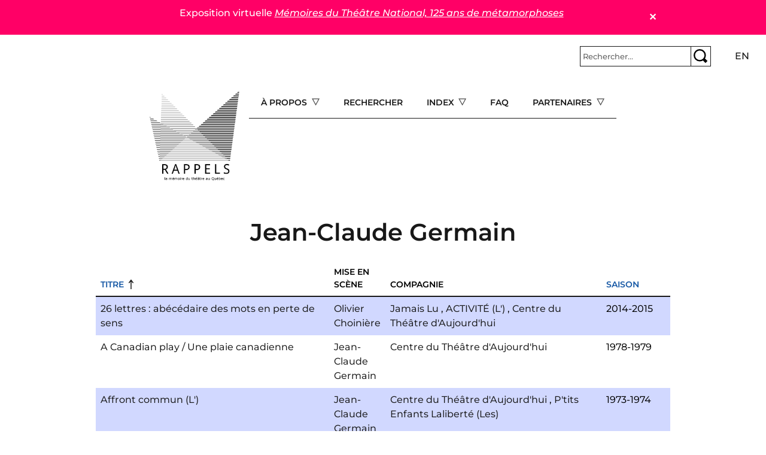

--- FILE ---
content_type: text/html; charset=UTF-8
request_url: https://rappels.ca/fr/auteure/jean-claude-germain
body_size: 12831
content:
<!DOCTYPE html>
<html lang="fr" dir="ltr" prefix="og: https://ogp.me/ns#">
  <head>
    <meta charset="utf-8" />
<script>var _paq = _paq || [];(function(){var u=(("https:" == document.location.protocol) ? "https://matomo.koumbit.net/" : "http://matomo.koumbit.net/");_paq.push(["setSiteId", "190"]);_paq.push(["setTrackerUrl", u+"matomo.php"]);_paq.push(["setDoNotTrack", 1]);_paq.push(["disableCookies"]);if (!window.matomo_search_results_active) {_paq.push(["trackPageView"]);}_paq.push(["setIgnoreClasses", ["no-tracking","colorbox"]]);_paq.push(["enableLinkTracking"]);var d=document,g=d.createElement("script"),s=d.getElementsByTagName("script")[0];g.type="text/javascript";g.defer=true;g.async=true;g.src=u+"matomo.js";s.parentNode.insertBefore(g,s);})();</script>
<link rel="canonical" href="https://rappels.ca/fr/auteure/jean-claude-germain" />
<meta name="Generator" content="Drupal 11 (https://www.drupal.org)" />
<meta name="MobileOptimized" content="width" />
<meta name="HandheldFriendly" content="true" />
<meta name="viewport" content="width=device-width, initial-scale=1, shrink-to-fit=no" />
<meta http-equiv="x-ua-compatible" content="ie=edge" />
<link rel="icon" href="/sites/rappels.ca/themes/custom/rappels_bootstrap/assets/favicons/favicon.ico" type="image/vnd.microsoft.icon" />
<link rel="alternate" hreflang="fr" href="https://rappels.ca/fr/auteure/jean-claude-germain" />

    <title>Jean-Claude Germain | Rappels</title>
    <link rel="stylesheet" media="all" href="/sites/rappels.ca/files/css/css_xXkMcyyZxTA7_UBL9w45DtToen3jSTKc_KIoPMuWg0E.css?delta=0&amp;language=fr&amp;theme=rappels_bootstrap&amp;include=[base64]" />
<link rel="stylesheet" media="all" href="/sites/rappels.ca/files/css/css_HO5c3zFsrVq6aPsOY0xE-FCDB378I0u3ElGT927gQVU.css?delta=1&amp;language=fr&amp;theme=rappels_bootstrap&amp;include=[base64]" />

    
  </head>
  <body class="layout-no-sidebars has-featured-top page-taxonomy-term-3197 page-vocabulary-auteur page-view-taxonomy-term path-taxonomy">
    <a href="#main-content" class="visually-hidden-focusable">
      Aller au contenu principal
    </a>
    
      <div class="dialog-off-canvas-main-canvas" data-off-canvas-main-canvas>
    
<div id="page-wrapper">
  <div id="page">
    <header id="header" class="header" role="banner" aria-label="Entête du site">
                        <nav class="navbar container-fluid bg-transparent" id="navbar-top">
                        
                <section class="row region region-top-header">
    <div id="block-rappels-bootstrap-alertmessage" class="block block-alert-message">
  
    
      <div class="content">
      
        <article id="alert-message-1" class="alert-message alert-message--view-mode--full" role="alert" style="padding:10px; border: 1px solid black; margin-bottom: 1rem;">
    <button class="alert-message-close" type="button" data-message-id="1" style="float: right;" aria-label="Close">&#x2715;</button>
        
            <div class="clearfix text-formatted field field--name-message field--type-text-long field--label-hidden field__item"><p>Exposition virtuelle <a href="https://theatrenational125ans.ca/s/expo/page/accueil"><em>Mémoires du Théâtre National, 125 ans de métamorphoses</em></a></p>
</div>
        </article>

  
    </div>
  </div>

  </section>

                              <div class="form-inline navbar-form ms-auto">
                    <section class="row region region-top-header-form">
    <div id="block-rappels-bootstrap-barrederecherche" class="col block-content-basic block block-block-content block-block-contente2c9f2b4-828d-4855-ae44-e41d3b91a145">
  
    
      <div class="content">
      
            <div class="clearfix text-formatted field field--name-body field--type-text-with-summary field--label-hidden field__item"><form class="simple-search-form" action="/recherche" method="get">
<div class="simple-search-wrapper input-group input-group-sm">
<input type="text" id="simple-search-input" class="form-control" aria-label="Rechercher" aria-describedby="button-submitsearch" name="cle" placeholder="Rechercher..." required>
    <button type="submit" title="Rechercher" class="btn btn-outline-secondary" id="button-submitsearch"><img src="/sites/rappels.ca/themes/custom/rappels_bootstrap/assets/glass.svg"></button>
  </div>
</form>
</div>
      
    </div>
  </div>
<div class="language-switcher-language-url col block block-language block-language-blocklanguage-interface" id="block-rappels-bootstrap-selecteurdelangue" role="navigation">
  
    
      <div class="content">
      

  <nav class="links nav links-inline"><span hreflang="fr" data-drupal-link-system-path="taxonomy/term/3197" class="fr nav-link is-active" aria-current="page"><a href="/fr/auteure/jean-claude-germain" class="language-link is-active" hreflang="fr" data-drupal-link-system-path="taxonomy/term/3197" aria-current="page">fr</a></span><span hreflang="en" data-drupal-link-system-path="taxonomy/term/3197" class="en nav-link"><a href="/en/auteure/jean-claude-germain" class="language-link" hreflang="en" data-drupal-link-system-path="taxonomy/term/3197">en</a></span></nav>

    </div>
  </div>

  </section>

                </div>
                                  </nav>
                          <nav class="navbar navbar-light bg-transparent navbar-expand-lg" id="navbar-main">
                            <section class="d-flex justify-content-center region region-header">
          <a href="/fr" title="Accueil" rel="home" class="navbar-brand">
              <img src="/sites/rappels.ca/themes/custom/rappels_bootstrap/logo.png" alt="Accueil" class="img-fluid d-inline-block align-top" />
            
    </a>
    <div id="block-rappels-bootstrap-navigationprincipale" class="d-none d-lg-block block block-tb-megamenu block-tb-megamenu-menu-blockmain">
  
    
      <div class="content">
      <div  class="tb-megamenu tb-megamenu-main" role="navigation" aria-label="Menu principal (offcanvas)">
      <button aria-label="Open main menu" data-target=".nav-collapse" data-toggle="collapse" class="btn btn-navbar tb-megamenu-button" type="button">
      <i class="fa fa-reorder"></i>
    </button>
    <div class="nav-collapse  always-show">
    <ul  class="tb-megamenu-nav nav level-0 items-5" role="list" >
            <li  class="tb-megamenu-item level-1 mega dropdown" data-id="menu_link_content:77e486ba-23f0-4d96-9b58-95dd6a56c01b" data-level="1" data-type="menu_item" data-class="" data-xicon="" data-caption="" data-alignsub="" data-group="0" data-hidewcol="0" data-hidesub="0" data-label="" aria-level="1" >
      <span class="dropdown-toggle tb-megamenu-no-link" aria-label="Open main submenu" aria-expanded="false" tabindex="0">
          À propos
          </span>
  <div  class="tb-megamenu-submenu dropdown-menu mega-dropdown-menu nav-child" data-class="" data-width="" role="list">
  <div class="mega-dropdown-inner">
          <div  class="tb-megamenu-row row-fluid">
      <div  class="tb-megamenu-column span12 mega-col-nav" data-class="" data-width="12" data-hidewcol="0" id="tb-megamenu-column-1">
  <div class="tb-megamenu-column-inner mega-inner clearfix">
               <ul  class="tb-megamenu-subnav mega-nav level-1 items-7" role="list">
        <li  class="tb-megamenu-item level-2 mega" data-id="menu_link_content:4688221f-e142-46e7-9688-efce8d7975f5" data-level="2" data-type="menu_item" data-class="" data-xicon="" data-caption="" data-alignsub="" data-group="0" data-hidewcol="0" data-hidesub="0" data-label="" aria-level="2" >
      <a href="/fr/documenter-productions-th%C3%A9%C3%A2trales" >
          Documenter les productions théâtrales
          </a>
  
</li>

        <li  class="tb-megamenu-item level-2 mega" data-id="menu_link_content:58b6033b-4a2f-4298-80e7-3f850e4c7714" data-level="2" data-type="menu_item" data-class="" data-xicon="" data-caption="" data-alignsub="" data-group="0" data-hidewcol="0" data-hidesub="0" data-label="" aria-level="2" >
      <a href="/fr/conditions-dutilisation" >
          Conditions d&#039;utilisation
          </a>
  
</li>

        <li  class="tb-megamenu-item level-2 mega" data-id="menu_link_content:c3b05dfc-12b1-4a16-be51-c4db4a1ef1e9" data-level="2" data-type="menu_item" data-class="" data-xicon="" data-caption="" data-alignsub="" data-group="0" data-hidewcol="0" data-hidesub="0" data-label="" aria-level="2" >
      <a href="/fr/politique-confidentialit%C3%A9" >
           Politique de confidentialité
          </a>
  
</li>

        <li  class="tb-megamenu-item level-2 mega" data-id="menu_link_content:d0d31d09-3bcb-4faa-bd29-535770066c92" data-level="2" data-type="menu_item" data-class="" data-xicon="" data-caption="" data-alignsub="" data-group="0" data-hidewcol="0" data-hidesub="0" data-label="" aria-level="2" >
      <a href="/fr/%C3%A9quipe" >
          Équipe
          </a>
  
</li>

        <li  class="tb-megamenu-item level-2 mega" data-id="menu_link_content:3522e28a-a8da-4fdb-a80e-094cbd51427d" data-level="2" data-type="menu_item" data-class="" data-xicon="" data-caption="" data-alignsub="" data-group="0" data-hidewcol="0" data-hidesub="0" data-label="" aria-level="2" >
      <a href="/fr/contact" >
          Contact
          </a>
  
</li>

        <li  class="tb-megamenu-item level-2 mega" data-id="menu_link_content:3522e28a-a8da-4fdb-a80e-094cbd51427d" data-level="2" data-type="menu_item" data-class="" data-xicon="" data-caption="" data-alignsub="" data-group="0" data-hidewcol="0" data-hidesub="0" data-label="" aria-level="2" >
      <a href="/fr/contact" >
          Contact
          </a>
  
</li>

        <li  class="tb-megamenu-item level-2 mega" data-id="menu_link_content:3522e28a-a8da-4fdb-a80e-094cbd51427d" data-level="2" data-type="menu_item" data-class="" data-xicon="" data-caption="" data-alignsub="" data-group="0" data-hidewcol="0" data-hidesub="0" data-label="" aria-level="2" >
      <a href="/fr/contact" >
          Contact
          </a>
  
</li>

  </ul>

      </div>
</div>

  </div>

      </div>
</div>

</li>

        <li  class="tb-megamenu-item level-1 mega" data-id="menu_link_content:8d2eda73-1d8e-46e1-b5a2-fb8c5279f3f1" data-level="1" data-type="menu_item" data-class="" data-xicon="" data-caption="" data-alignsub="" data-group="0" data-hidewcol="0" data-hidesub="0" data-label="" aria-level="1" >
      <a href="/fr/recherche" >
          Rechercher
          </a>
  
</li>

            <li  class="tb-megamenu-item level-1 mega mega-align-center dropdown" data-id="menu_link_content:48a4e917-88e6-4db1-9f30-d04d8743f043" data-level="1" data-type="menu_item" data-class="" data-xicon="" data-caption="" data-alignsub="center" data-group="0" data-hidewcol="0" data-hidesub="0" data-label="" aria-level="1" >
      <span class="dropdown-toggle tb-megamenu-no-link" aria-label="Open main submenu" aria-expanded="false" tabindex="0">
          Index
          </span>
  <div  class="tb-megamenu-submenu dropdown-menu mega-dropdown-menu nav-child" data-class="" data-width="900" style="width: 900px;" role="list">
  <div class="mega-dropdown-inner">
          <div  class="tb-megamenu-row row-fluid">
      <div  class="tb-megamenu-column span3 mega-col-nav" data-class="" data-width="3" data-hidewcol="0" id="tb-megamenu-column-2">
  <div class="tb-megamenu-column-inner mega-inner clearfix">
               <ul  class="tb-megamenu-subnav mega-nav level-1 items-1" role="list">
        <li  class="tb-megamenu-item level-2 mega" data-id="menu_link_content:41e7ced9-91e3-4a4b-a562-4fddcbdf59b8" data-level="2" data-type="menu_item" data-class="" data-xicon="" data-caption="" data-alignsub="" data-group="0" data-hidewcol="0" data-hidesub="0" data-label="" aria-level="2" >
      <a href="/fr/oeuvres" >
          Œuvres
          </a>
  
</li>

  </ul>

      </div>
</div>

      <div  class="tb-megamenu-column span3 mega-col-nav" data-class="" data-width="3" data-hidewcol="" id="tb-megamenu-column-3">
  <div class="tb-megamenu-column-inner mega-inner clearfix">
               <ul  class="tb-megamenu-subnav mega-nav level-1 items-1" role="list">
            <li  class="tb-megamenu-item level-2 mega mega-group" data-id="menu_link_content:4ecbf182-58ec-4b23-8b66-615eb3aeaeee" data-level="2" data-type="menu_item" data-class="" data-xicon="" data-caption="" data-alignsub="" data-group="1" data-hidewcol="0" data-hidesub="0" data-label="" aria-level="2" >
      <span class="mega-group-title tb-megamenu-no-link" aria-label="Open group menu" aria-expanded="false" tabindex="0">
          Compagnie
          </span>
  <div  class="tb-megamenu-submenu mega-group-ct nav-child" data-class="" data-width="" role="list">
  <div class="mega-dropdown-inner">
          <div  class="tb-megamenu-row row-fluid">
      <div  class="tb-megamenu-column span12 mega-col-nav" data-class="" data-width="12" data-hidewcol="0" id="tb-megamenu-column-4">
  <div class="tb-megamenu-column-inner mega-inner clearfix">
               <ul  class="tb-megamenu-subnav mega-nav level-2 items-4" role="list">
        <li  class="tb-megamenu-item level-3 mega" data-id="menu_link_content:44a506a8-7c85-49f7-8fa0-bdda7af0c346" data-level="3" data-type="menu_item" data-class="" data-xicon="" data-caption="" data-alignsub="" data-group="0" data-hidewcol="0" data-hidesub="0" data-label="" aria-level="3" >
      <a href="/fr/production" >
          Production
          </a>
  
</li>

        <li  class="tb-megamenu-item level-3 mega" data-id="menu_link_content:44a506a8-7c85-49f7-8fa0-bdda7af0c346" data-level="3" data-type="menu_item" data-class="" data-xicon="" data-caption="" data-alignsub="" data-group="0" data-hidewcol="0" data-hidesub="0" data-label="" aria-level="3" >
      <a href="/fr/production" >
          Production
          </a>
  
</li>

        <li  class="tb-megamenu-item level-3 mega" data-id="menu_link_content:54e80895-d025-4778-a315-e47c079d3acc" data-level="3" data-type="menu_item" data-class="" data-xicon="" data-caption="" data-alignsub="" data-group="0" data-hidewcol="0" data-hidesub="0" data-label="" aria-level="3" >
      <a href="/fr/coproduction" >
          Coproduction
          </a>
  
</li>

        <li  class="tb-megamenu-item level-3 mega" data-id="menu_link_content:4e82ef5a-242c-499e-a5c1-eef515ffce56" data-level="3" data-type="menu_item" data-class="" data-xicon="" data-caption="" data-alignsub="" data-group="0" data-hidewcol="0" data-hidesub="0" data-label="" aria-level="3" >
      <a href="/fr/autre-production" >
          Autre
          </a>
  
</li>

  </ul>

      </div>
</div>

  </div>

      </div>
</div>

</li>

  </ul>

      </div>
</div>

      <div  class="tb-megamenu-column span3 mega-col-nav" data-class="" data-width="3" data-hidewcol="" id="tb-megamenu-column-5">
  <div class="tb-megamenu-column-inner mega-inner clearfix">
               <ul  class="tb-megamenu-subnav mega-nav level-1 items-1" role="list">
            <li  class="tb-megamenu-item level-2 mega mega-group" data-id="menu_link_content:fab73742-b847-471a-9738-e402c201d556" data-level="2" data-type="menu_item" data-class="" data-xicon="" data-caption="" data-alignsub="" data-group="1" data-hidewcol="0" data-hidesub="0" data-label="" aria-level="2" >
      <span class="mega-group-title tb-megamenu-no-link" aria-label="Open group menu" aria-expanded="false" tabindex="0">
          Dramaturgie
          </span>
  <div  class="tb-megamenu-submenu mega-group-ct nav-child" data-class="" data-width="" role="list">
  <div class="mega-dropdown-inner">
          <div  class="tb-megamenu-row row-fluid">
      <div  class="tb-megamenu-column span12 mega-col-nav" data-class="" data-width="12" data-hidewcol="0" id="tb-megamenu-column-6">
  <div class="tb-megamenu-column-inner mega-inner clearfix">
               <ul  class="tb-megamenu-subnav mega-nav level-2 items-4" role="list">
        <li  class="tb-megamenu-item level-3 mega" data-id="menu_link_content:8cb707b7-5940-4431-893b-b43baf057886" data-level="3" data-type="menu_item" data-class="" data-xicon="" data-caption="" data-alignsub="" data-group="0" data-hidewcol="0" data-hidesub="0" data-label="" aria-level="3" >
      <a href="/fr/auteur-e-s" >
          Auteur·e·s
          </a>
  
</li>

        <li  class="tb-megamenu-item level-3 mega" data-id="menu_link_content:5d05c91b-74cc-4172-b74a-7818cf6be707" data-level="3" data-type="menu_item" data-class="" data-xicon="" data-caption="" data-alignsub="" data-group="0" data-hidewcol="0" data-hidesub="0" data-label="" aria-level="3" >
      <a href="/fr/soutien-dramaturgique" >
          Soutien dramaturgique
          </a>
  
</li>

        <li  class="tb-megamenu-item level-3 mega" data-id="menu_link_content:76a755d5-56f8-4289-b402-1e2b2531f14d" data-level="3" data-type="menu_item" data-class="" data-xicon="" data-caption="" data-alignsub="" data-group="0" data-hidewcol="0" data-hidesub="0" data-label="" aria-level="3" >
      <a href="/fr/auteur-adaptation" >
          Adaptation
          </a>
  
</li>

        <li  class="tb-megamenu-item level-3 mega" data-id="menu_link_content:6bcc90e0-49f5-43b9-885f-008745f4ca55" data-level="3" data-type="menu_item" data-class="" data-xicon="" data-caption="" data-alignsub="" data-group="0" data-hidewcol="0" data-hidesub="0" data-label="" aria-level="3" >
      <a href="/fr/traduction" >
          Traduction
          </a>
  
</li>

  </ul>

      </div>
</div>

  </div>

      </div>
</div>

</li>

  </ul>

      </div>
</div>

      <div  class="tb-megamenu-column span3 mega-col-nav" data-class="" data-width="3" data-hidewcol="" id="tb-megamenu-column-7">
  <div class="tb-megamenu-column-inner mega-inner clearfix">
               <ul  class="tb-megamenu-subnav mega-nav level-1 items-1" role="list">
            <li  class="tb-megamenu-item level-2 mega mega-group" data-id="menu_link_content:bc2c5210-7833-4f9f-996a-9f78afce7ed1" data-level="2" data-type="menu_item" data-class="" data-xicon="" data-caption="" data-alignsub="" data-group="1" data-hidewcol="0" data-hidesub="0" data-label="" aria-level="2" >
      <span class="mega-group-title tb-megamenu-no-link" aria-label="Open group menu" aria-expanded="false" tabindex="0">
          Mise en scène
          </span>
  <div  class="tb-megamenu-submenu mega-group-ct nav-child" data-class="" data-width="" role="list">
  <div class="mega-dropdown-inner">
          <div  class="tb-megamenu-row row-fluid">
      <div  class="tb-megamenu-column span12 mega-col-nav" data-class="" data-width="12" data-hidewcol="0" id="tb-megamenu-column-8">
  <div class="tb-megamenu-column-inner mega-inner clearfix">
               <ul  class="tb-megamenu-subnav mega-nav level-2 items-4" role="list">
        <li  class="tb-megamenu-item level-3 mega" data-id="menu_link_content:961140e5-51dc-466a-99d4-7786ff134f3d" data-level="3" data-type="menu_item" data-class="" data-xicon="" data-caption="" data-alignsub="" data-group="0" data-hidewcol="0" data-hidesub="0" data-label="" aria-level="3" >
      <a href="/fr/mise-scene" >
          Mise en scène
          </a>
  
</li>

        <li  class="tb-megamenu-item level-3 mega" data-id="menu_link_content:2135b104-58ea-4403-a684-8f6522c8ccf5" data-level="3" data-type="menu_item" data-class="" data-xicon="" data-caption="" data-alignsub="" data-group="0" data-hidewcol="0" data-hidesub="0" data-label="" aria-level="3" >
      <a href="/fr/assistance-mise-en-scene" >
          Assistance à la mise en scène
          </a>
  
</li>

        <li  class="tb-megamenu-item level-3 mega" data-id="menu_link_content:ff10883b-e3d2-4d2b-bd62-2a7fdaa7bec5" data-level="3" data-type="menu_item" data-class="" data-xicon="" data-caption="" data-alignsub="" data-group="0" data-hidewcol="0" data-hidesub="0" data-label="" aria-level="3" >
      <a href="/fr/ideation" >
          Idéation et conception
          </a>
  
</li>

        <li  class="tb-megamenu-item level-3 mega" data-id="menu_link_content:dd212d88-900f-4d7f-9c53-72c1455249a0" data-level="3" data-type="menu_item" data-class="" data-xicon="" data-caption="" data-alignsub="" data-group="0" data-hidewcol="0" data-hidesub="0" data-label="" aria-level="3" >
      <a href="/fr/regie" >
          Régie
          </a>
  
</li>

  </ul>

      </div>
</div>

  </div>

      </div>
</div>

</li>

  </ul>

      </div>
</div>

  </div>

          <div  class="tb-megamenu-row row-fluid">
      <div  class="tb-megamenu-column span3 mega-col-nav" data-class="" data-width="3" data-hidewcol="" id="tb-megamenu-column-9">
  <div class="tb-megamenu-column-inner mega-inner clearfix">
               <ul  class="tb-megamenu-subnav mega-nav level-1 items-1" role="list">
        <li  class="tb-megamenu-item level-2 mega" data-id="menu_link_content:36790530-a443-4fd1-ae36-1e77bb086498" data-level="2" data-type="menu_item" data-class="" data-xicon="" data-caption="" data-alignsub="" data-group="0" data-hidewcol="0" data-hidesub="0" data-label="" aria-level="2" >
      <a href="/fr/interpretes" >
           Interprétation
          </a>
  
</li>

  </ul>

      </div>
</div>

      <div  class="tb-megamenu-column span9 mega-col-nav" data-class="" data-width="9" data-hidewcol="" id="tb-megamenu-column-10">
  <div class="tb-megamenu-column-inner mega-inner clearfix">
               <ul  class="tb-megamenu-subnav mega-nav level-1 items-1" role="list">
            <li  class="tb-megamenu-item level-2 mega mega-group" data-id="menu_link_content:e39c904a-f11f-4b43-a334-39546650128e" data-level="2" data-type="menu_item" data-class="" data-xicon="" data-caption="" data-alignsub="" data-group="1" data-hidewcol="0" data-hidesub="0" data-label="" aria-level="2" >
      <span class="mega-group-title tb-megamenu-no-link" aria-label="Open group menu" aria-expanded="false" tabindex="0">
          Autres fonctions
          </span>
  <div  class="tb-megamenu-submenu mega-group-ct nav-child" data-class="" data-width="" role="list">
  <div class="mega-dropdown-inner">
          <div  class="tb-megamenu-row row-fluid">
      <div  class="tb-megamenu-column span6 mega-col-nav" data-class="" data-width="6" data-hidewcol="0" id="tb-megamenu-column-11">
  <div class="tb-megamenu-column-inner mega-inner clearfix">
               <ul  class="tb-megamenu-subnav mega-nav level-2 items-12" role="list">
        <li  class="tb-megamenu-item level-3 mega" data-id="menu_link_content:6c524c5d-1f17-4291-ac15-18968974c78c" data-level="3" data-type="menu_item" data-class="" data-xicon="" data-caption="" data-alignsub="" data-group="0" data-hidewcol="0" data-hidesub="0" data-label="" aria-level="3" >
      <a href="/fr/accessoires" >
          Accessoires
          </a>
  
</li>

        <li  class="tb-megamenu-item level-3 mega" data-id="menu_link_content:28c7930a-005a-4551-bf52-af4f3c20a8d2" data-level="3" data-type="menu_item" data-class="" data-xicon="" data-caption="" data-alignsub="" data-group="0" data-hidewcol="0" data-hidesub="0" data-label="" aria-level="3" >
      <a href="/fr/choregraphie-mouvement" >
          Chorégraphie et mouvement
          </a>
  
</li>

        <li  class="tb-megamenu-item level-3 mega" data-id="menu_link_content:0ebb081f-9fd1-4b07-b134-e47c7c49aec7" data-level="3" data-type="menu_item" data-class="" data-xicon="" data-caption="" data-alignsub="" data-group="0" data-hidewcol="0" data-hidesub="0" data-label="" aria-level="3" >
      <a href="/fr/coiffures-perruques" >
          Coiffures et perruques
          </a>
  
</li>

        <li  class="tb-megamenu-item level-3 mega" data-id="menu_link_content:0ebb081f-9fd1-4b07-b134-e47c7c49aec7" data-level="3" data-type="menu_item" data-class="" data-xicon="" data-caption="" data-alignsub="" data-group="0" data-hidewcol="0" data-hidesub="0" data-label="" aria-level="3" >
      <a href="/fr/coiffures-perruques" >
          Coiffures et perruques
          </a>
  
</li>

        <li  class="tb-megamenu-item level-3 mega" data-id="menu_link_content:0ebb081f-9fd1-4b07-b134-e47c7c49aec7" data-level="3" data-type="menu_item" data-class="" data-xicon="" data-caption="" data-alignsub="" data-group="0" data-hidewcol="0" data-hidesub="0" data-label="" aria-level="3" >
      <a href="/fr/coiffures-perruques" >
          Coiffures et perruques
          </a>
  
</li>

        <li  class="tb-megamenu-item level-3 mega" data-id="menu_link_content:0ebb081f-9fd1-4b07-b134-e47c7c49aec7" data-level="3" data-type="menu_item" data-class="" data-xicon="" data-caption="" data-alignsub="" data-group="0" data-hidewcol="0" data-hidesub="0" data-label="" aria-level="3" >
      <a href="/fr/coiffures-perruques" >
          Coiffures et perruques
          </a>
  
</li>

        <li  class="tb-megamenu-item level-3 mega" data-id="menu_link_content:0ebb081f-9fd1-4b07-b134-e47c7c49aec7" data-level="3" data-type="menu_item" data-class="" data-xicon="" data-caption="" data-alignsub="" data-group="0" data-hidewcol="0" data-hidesub="0" data-label="" aria-level="3" >
      <a href="/fr/coiffures-perruques" >
          Coiffures et perruques
          </a>
  
</li>

        <li  class="tb-megamenu-item level-3 mega" data-id="menu_link_content:0ebb081f-9fd1-4b07-b134-e47c7c49aec7" data-level="3" data-type="menu_item" data-class="" data-xicon="" data-caption="" data-alignsub="" data-group="0" data-hidewcol="0" data-hidesub="0" data-label="" aria-level="3" >
      <a href="/fr/coiffures-perruques" >
          Coiffures et perruques
          </a>
  
</li>

        <li  class="tb-megamenu-item level-3 mega" data-id="menu_link_content:0ebb081f-9fd1-4b07-b134-e47c7c49aec7" data-level="3" data-type="menu_item" data-class="" data-xicon="" data-caption="" data-alignsub="" data-group="0" data-hidewcol="0" data-hidesub="0" data-label="" aria-level="3" >
      <a href="/fr/coiffures-perruques" >
          Coiffures et perruques
          </a>
  
</li>

        <li  class="tb-megamenu-item level-3 mega" data-id="menu_link_content:aa9d7b27-6f19-45f7-9478-debf74f77521" data-level="3" data-type="menu_item" data-class="" data-xicon="" data-caption="" data-alignsub="" data-group="0" data-hidewcol="0" data-hidesub="0" data-label="" aria-level="3" >
      <a href="/fr/combat" >
          Combat
          </a>
  
</li>

        <li  class="tb-megamenu-item level-3 mega" data-id="menu_link_content:deb14f8a-7565-4a29-87be-bf822833b5fb" data-level="3" data-type="menu_item" data-class="" data-xicon="" data-caption="" data-alignsub="" data-group="0" data-hidewcol="0" data-hidesub="0" data-label="" aria-level="3" >
      <a href="/fr/costumes" >
          Costumes
          </a>
  
</li>

        <li  class="tb-megamenu-item level-3 mega" data-id="menu_link_content:f303033b-b3b5-4efb-b0ba-ec89d633f8f2" data-level="3" data-type="menu_item" data-class="" data-xicon="" data-caption="" data-alignsub="" data-group="0" data-hidewcol="0" data-hidesub="0" data-label="" aria-level="3" >
      <a href="/fr/eclairages" >
          Éclairages
          </a>
  
</li>

  </ul>

      </div>
</div>

      <div  class="tb-megamenu-column span6 mega-col-nav" data-class="" data-width="6" data-hidewcol="" id="tb-megamenu-column-12">
  <div class="tb-megamenu-column-inner mega-inner clearfix">
               <ul  class="tb-megamenu-subnav mega-nav level-2 items-8" role="list">
        <li  class="tb-megamenu-item level-3 mega" data-id="menu_link_content:f1b91507-e0bb-4f9d-8791-95ef1eb02587" data-level="3" data-type="menu_item" data-class="" data-xicon="" data-caption="" data-alignsub="" data-group="0" data-hidewcol="0" data-hidesub="0" data-label="" aria-level="3" >
      <a href="/fr/environnement-sonore" >
          Environnement sonore
          </a>
  
</li>

        <li  class="tb-megamenu-item level-3 mega" data-id="menu_link_content:362fd863-d102-4f2c-a4f3-a33b9a0d0b3a" data-level="3" data-type="menu_item" data-class="" data-xicon="" data-caption="" data-alignsub="" data-group="0" data-hidewcol="0" data-hidesub="0" data-label="" aria-level="3" >
      <a href="/fr/maquillage" >
          Maquillage
          </a>
  
</li>

        <li  class="tb-megamenu-item level-3 mega" data-id="menu_link_content:0308c9bd-de7f-4435-b733-ba0e02d4ecf2" data-level="3" data-type="menu_item" data-class="" data-xicon="" data-caption="" data-alignsub="" data-group="0" data-hidewcol="0" data-hidesub="0" data-label="" aria-level="3" >
      <a href="/fr/marionnettes" >
          Marionnettes
          </a>
  
</li>

        <li  class="tb-megamenu-item level-3 mega" data-id="menu_link_content:03100d66-6e40-4140-b65e-495ed80a2f56" data-level="3" data-type="menu_item" data-class="" data-xicon="" data-caption="" data-alignsub="" data-group="0" data-hidewcol="0" data-hidesub="0" data-label="" aria-level="3" >
      <a href="/fr/medias-numeriques" >
          Médias numériques
          </a>
  
</li>

        <li  class="tb-megamenu-item level-3 mega" data-id="menu_link_content:5adf4081-48af-4f63-aa68-e01386fc41d4" data-level="3" data-type="menu_item" data-class="" data-xicon="" data-caption="" data-alignsub="" data-group="0" data-hidewcol="0" data-hidesub="0" data-label="" aria-level="3" >
      <a href="/fr/musicien-sur-scene" >
          Musicien·ne·s sur scène
          </a>
  
</li>

        <li  class="tb-megamenu-item level-3 mega" data-id="menu_link_content:28815ca3-d7ce-4c97-957f-cb0bca6e9d2a" data-level="3" data-type="menu_item" data-class="" data-xicon="" data-caption="" data-alignsub="" data-group="0" data-hidewcol="0" data-hidesub="0" data-label="" aria-level="3" >
      <a href="/fr/musique" >
          Musique
          </a>
  
</li>

        <li  class="tb-megamenu-item level-3 mega" data-id="menu_link_content:dd78cdf5-5e38-4c16-a00d-a1952c1775c6" data-level="3" data-type="menu_item" data-class="" data-xicon="" data-caption="" data-alignsub="" data-group="0" data-hidewcol="0" data-hidesub="0" data-label="" aria-level="3" >
      <a href="/fr/scenographie" >
          Scénographie
          </a>
  
</li>

        <li  class="tb-megamenu-item level-3 mega" data-id="menu_link_content:4e83e310-78df-496d-886e-1c71540f9c45" data-level="3" data-type="menu_item" data-class="" data-xicon="" data-caption="" data-alignsub="" data-group="0" data-hidewcol="0" data-hidesub="0" data-label="" aria-level="3" >
      <a href="/fr/video" >
          Vidéo et projection
          </a>
  
</li>

  </ul>

      </div>
</div>

  </div>

      </div>
</div>

</li>

  </ul>

      </div>
</div>

  </div>

      </div>
</div>

</li>

        <li  class="tb-megamenu-item level-1 mega" data-id="menu_link_content:88cf6189-8cd9-48a4-91ee-3cf89bf000da" data-level="1" data-type="menu_item" data-class="" data-xicon="" data-caption="" data-alignsub="" data-group="0" data-hidewcol="0" data-hidesub="0" data-label="" aria-level="1" >
      <a href="/fr/faq" >
          FAQ
          </a>
  
</li>

            <li  class="tb-megamenu-item level-1 mega dropdown" data-id="menu_link_content:5fe25593-aaf7-40ed-afcf-0e0fab2bb746" data-level="1" data-type="menu_item" data-class="" data-xicon="" data-caption="" data-alignsub="" data-group="0" data-hidewcol="0" data-hidesub="0" data-label="" aria-level="1" >
      <span class="dropdown-toggle tb-megamenu-no-link" aria-label="Open main submenu" aria-expanded="false" tabindex="0">
          Partenaires
          </span>
  <div  class="tb-megamenu-submenu dropdown-menu mega-dropdown-menu nav-child" data-class="" data-width="" role="list">
  <div class="mega-dropdown-inner">
          <div  class="tb-megamenu-row row-fluid">
      <div  class="tb-megamenu-column span12 mega-col-nav" data-class="" data-width="12" data-hidewcol="0" id="tb-megamenu-column-13">
  <div class="tb-megamenu-column-inner mega-inner clearfix">
               <ul  class="tb-megamenu-subnav mega-nav level-1 items-2" role="list">
        <li  class="tb-megamenu-item level-2 mega" data-id="menu_link_content:695fd3cf-5a3f-445f-b8a2-de8ac7cff5b4" data-level="2" data-type="menu_item" data-class="" data-xicon="" data-caption="" data-alignsub="" data-group="0" data-hidewcol="0" data-hidesub="0" data-label="" aria-level="2" >
      <a href="/fr/liens-dint%C3%A9r%C3%AAt" >
          Liens d&#039;intérêt
          </a>
  
</li>

        <li  class="tb-megamenu-item level-2 mega" data-id="menu_link_content:20fb8d6a-1eff-4d68-88b7-7f7edfbab295" data-level="2" data-type="menu_item" data-class="" data-xicon="" data-caption="" data-alignsub="" data-group="0" data-hidewcol="0" data-hidesub="0" data-label="" aria-level="2" >
      <a href="/fr/remerciements" >
          Remerciements
          </a>
  
</li>

  </ul>

      </div>
</div>

  </div>

      </div>
</div>

</li>

  </ul>

      </div>
  </div>

    </div>
  </div>

  </section>

                              <button class="navbar-toggler collapsed" type="button" data-bs-toggle="offcanvas" data-bs-target="#CollapsingNavbar" aria-controls="CollapsingNavbar" aria-expanded="false" aria-label="Toggle navigation"><span class="navbar-toggler-icon"></span></button>
                <div class="offcanvas offcanvas-end" id="CollapsingNavbar">
                                      <div class="offcanvas-header">
                      <button type="button" class="btn-close text-reset" data-bs-dismiss="offcanvas" aria-label="Close"></button>
                    </div>
                    <div class="offcanvas-body">
                                      <nav role="navigation" aria-labelledby="block-rappels-bootstrap-main-menu-menu" id="block-rappels-bootstrap-main-menu" class="d-lg-none block block-menu navigation menu--main">
            
  <h2 class="visually-hidden" id="block-rappels-bootstrap-main-menu-menu">Menu principal (offcanvas)</h2>
  

        
              <ul class="clearfix nav navbar-nav" data-component-id="bootstrap_barrio:menu_main">
                    <li class="nav-item menu-item--expanded dropdown">
                          <span class="nav-link dropdown-toggle nav-link-" data-bs-toggle="dropdown" aria-expanded="false" aria-haspopup="true">À propos</span>
                        <ul class="dropdown-menu">
                    <li class="dropdown-item">
                          <a href="/fr/documenter-productions-th%C3%A9%C3%A2trales" class="nav-link--fr-documenter-productions-thc3a9c3a2trales" data-drupal-link-system-path="node/2215">Documenter les productions théâtrales</a>
              </li>
                <li class="dropdown-item">
                          <a href="/fr/conditions-dutilisation" title="" class="nav-link--fr-conditions-dutilisation" data-drupal-link-system-path="node/5128">Conditions d&#039;utilisation</a>
              </li>
                <li class="dropdown-item">
                          <a href="/fr/politique-confidentialit%C3%A9" title="" class="nav-link--fr-politique-confidentialitc3a9" data-drupal-link-system-path="node/7506"> Politique de confidentialité</a>
              </li>
                <li class="dropdown-item">
                          <a href="/fr/%C3%A9quipe" title="" class="nav-link--fr-c3a9quipe" data-drupal-link-system-path="node/2217">Équipe</a>
              </li>
                <li class="dropdown-item">
                          <a href="/fr/contact" title="" class="nav-link--fr-contact" data-drupal-link-system-path="node/2762">Contact</a>
              </li>
        </ul>
  
              </li>
                <li class="nav-item">
                          <a href="/fr/recherche" title="" class="nav-link nav-link--fr-recherche" data-drupal-link-system-path="recherche">Rechercher</a>
              </li>
                <li class="nav-item menu-item--expanded dropdown">
                          <span class="nav-link dropdown-toggle nav-link-" data-bs-toggle="dropdown" aria-expanded="false" aria-haspopup="true">Index</span>
                        <ul class="dropdown-menu">
                    <li class="dropdown-item">
                          <a href="/fr/oeuvres" class="nav-link--fr-oeuvres" data-drupal-link-system-path="oeuvres/az/A">Œuvres</a>
              </li>
                <li class="dropdown-item menu-item--expanded dropdown">
                          <span class="dropdown-toggle nav-link-" data-bs-toggle="dropdown" aria-expanded="false" aria-haspopup="true">Compagnie</span>
                        <ul class="dropdown-menu">
                    <li class="dropdown-item">
                          <a href="/fr/production" class="nav-link--fr-production" data-drupal-link-system-path="production">Production</a>
              </li>
                <li class="dropdown-item">
                          <a href="/fr/coproduction" class="nav-link--fr-coproduction" data-drupal-link-system-path="coproduction">Coproduction</a>
              </li>
                <li class="dropdown-item">
                          <a href="/fr/autre-production" class="nav-link--fr-autre-production" data-drupal-link-system-path="autre-production">Autre</a>
              </li>
        </ul>
  
              </li>
                <li class="dropdown-item menu-item--expanded dropdown">
                          <span class="dropdown-toggle nav-link-" data-bs-toggle="dropdown" aria-expanded="false" aria-haspopup="true">Dramaturgie</span>
                        <ul class="dropdown-menu">
                    <li class="dropdown-item">
                          <a href="/fr/auteur-e-s" class="nav-link--fr-auteur-e-s" data-drupal-link-system-path="auteur-e-s">Auteur·e·s</a>
              </li>
                <li class="dropdown-item">
                          <a href="/fr/soutien-dramaturgique" class="nav-link--fr-soutien-dramaturgique" data-drupal-link-system-path="soutien-dramaturgique">Soutien dramaturgique</a>
              </li>
                <li class="dropdown-item">
                          <a href="/fr/auteur-adaptation" class="nav-link--fr-auteur-adaptation" data-drupal-link-system-path="auteur-adaptation">Adaptation</a>
              </li>
                <li class="dropdown-item">
                          <a href="/fr/traduction" class="nav-link--fr-traduction" data-drupal-link-system-path="traduction">Traduction</a>
              </li>
        </ul>
  
              </li>
                <li class="dropdown-item menu-item--expanded dropdown">
                          <span class="dropdown-toggle nav-link-" data-bs-toggle="dropdown" aria-expanded="false" aria-haspopup="true">Mise en scène</span>
                        <ul class="dropdown-menu">
                    <li class="dropdown-item">
                          <a href="/fr/mise-scene" class="nav-link--fr-mise-scene" data-drupal-link-system-path="mise-scene">Mise en scène</a>
              </li>
                <li class="dropdown-item">
                          <a href="/fr/assistance-mise-en-scene" class="nav-link--fr-assistance-mise-en-scene" data-drupal-link-system-path="assistance-mise-en-scene">Assistance à la mise en scène</a>
              </li>
                <li class="dropdown-item">
                          <a href="/fr/ideation" class="nav-link--fr-ideation" data-drupal-link-system-path="ideation">Idéation et conception</a>
              </li>
                <li class="dropdown-item">
                          <a href="/fr/regie" class="nav-link--fr-regie" data-drupal-link-system-path="regie">Régie</a>
              </li>
        </ul>
  
              </li>
                <li class="dropdown-item">
                          <a href="/fr/interpretes" class="nav-link--fr-interpretes" data-drupal-link-system-path="interpretes"> Interprétation</a>
              </li>
                <li class="dropdown-item menu-item--expanded dropdown">
                          <span class="dropdown-toggle nav-link-" data-bs-toggle="dropdown" aria-expanded="false" aria-haspopup="true">Autres fonctions</span>
                        <ul class="dropdown-menu">
                    <li class="dropdown-item">
                          <a href="/fr/accessoires" class="nav-link--fr-accessoires" data-drupal-link-system-path="accessoires">Accessoires</a>
              </li>
                <li class="dropdown-item">
                          <a href="/fr/choregraphie-mouvement" class="nav-link--fr-choregraphie-mouvement" data-drupal-link-system-path="choregraphie-mouvement">Chorégraphie et mouvement</a>
              </li>
                <li class="dropdown-item">
                          <a href="/fr/coiffures-perruques" class="nav-link--fr-coiffures-perruques" data-drupal-link-system-path="coiffures-perruques">Coiffures et perruques</a>
              </li>
                <li class="dropdown-item">
                          <a href="/fr/combat" class="nav-link--fr-combat" data-drupal-link-system-path="node/3799">Combat</a>
              </li>
                <li class="dropdown-item">
                          <a href="/fr/costumes" class="nav-link--fr-costumes" data-drupal-link-system-path="costumes">Costumes</a>
              </li>
                <li class="dropdown-item">
                          <a href="/fr/eclairages" class="nav-link--fr-eclairages" data-drupal-link-system-path="eclairages">Éclairages</a>
              </li>
                <li class="dropdown-item">
                          <a href="/fr/environnement-sonore" class="nav-link--fr-environnement-sonore" data-drupal-link-system-path="environnement-sonore">Environnement sonore</a>
              </li>
                <li class="dropdown-item">
                          <a href="/fr/maquillage" class="nav-link--fr-maquillage" data-drupal-link-system-path="maquillage">Maquillage</a>
              </li>
                <li class="dropdown-item">
                          <a href="/fr/marionnettes" class="nav-link--fr-marionnettes" data-drupal-link-system-path="marionnettes">Marionnettes</a>
              </li>
                <li class="dropdown-item">
                          <a href="/fr/medias-numeriques" class="nav-link--fr-medias-numeriques" data-drupal-link-system-path="medias-numeriques">Médias numériques</a>
              </li>
                <li class="dropdown-item">
                          <a href="/fr/musicien-sur-scene" class="nav-link--fr-musicien-sur-scene" data-drupal-link-system-path="musicien-sur-scene">Musicien·ne·s sur scène</a>
              </li>
                <li class="dropdown-item">
                          <a href="/fr/musique" class="nav-link--fr-musique" data-drupal-link-system-path="musique">Musique</a>
              </li>
                <li class="dropdown-item">
                          <a href="/fr/scenographie" class="nav-link--fr-scenographie" data-drupal-link-system-path="scenographie">Scénographie</a>
              </li>
                <li class="dropdown-item">
                          <a href="/fr/video" class="nav-link--fr-video" data-drupal-link-system-path="video">Vidéo et projection</a>
              </li>
        </ul>
  
              </li>
        </ul>
  
              </li>
                <li class="nav-item">
                          <a href="/fr/faq" class="nav-link nav-link--fr-faq" data-drupal-link-system-path="node/2218">FAQ</a>
              </li>
                <li class="nav-item menu-item--expanded dropdown">
                          <span class="nav-link dropdown-toggle nav-link-" data-bs-toggle="dropdown" aria-expanded="false" aria-haspopup="true">Partenaires</span>
                        <ul class="dropdown-menu">
                    <li class="dropdown-item">
                          <a href="/fr/liens-dint%C3%A9r%C3%AAt" class="nav-link--fr-liens-dintc3a9rc3aat" data-drupal-link-system-path="node/2219">Liens d&#039;intérêt</a>
              </li>
                <li class="dropdown-item">
                          <a href="/fr/remerciements" class="nav-link--fr-remerciements" data-drupal-link-system-path="node/2221">Remerciements</a>
              </li>
        </ul>
  
              </li>
        </ul>
  



  </nav>


                                                        </div>
                                  </div>
                                                  </nav>
                  </header>
                      <div class="featured-top">
          <aside class="featured-top__inner section container clearfix" role="complementary">
              <section class="row region region-featured-top">
    <div data-drupal-messages-fallback class="hidden"></div>

  </section>

          </aside>
        </div>
              <div id="main-wrapper" class="layout-main-wrapper clearfix">
              <div id="main" class="container">
            <div id="block-rappels-bootstrap-page-title" class="block block-core block-page-title-block">
  
    
      <div class="content">
      
  <h1 class="title">Jean-Claude Germain</h1>


    </div>
  </div>


          <div class="row row-offcanvas row-offcanvas-left clearfix">
              <main class="main-content col order-last" id="content" role="main">
                <section class="section">
                  <a href="#main-content" id="main-content" tabindex="-1"></a>
                    <section class="region region-content">
    <div id="block-rappels-bootstrap-content" class="block block-system block-system-main-block">
  
    
      <div class="content">
      <div class="views-element-container"><div class="view view-taxonomy-term view-id-taxonomy_term view-display-id-page_1 js-view-dom-id-9c462fa5b90f673346ef6bbbf2a6961caf4f17612687bec4233f690efa06cc35">
  
    
      
      <div class="view-content row">
      <div class="table-responsive col">
<table class="table views-table views-view-table cols-5">
        <thead class=''>
      <tr>
                                                  <th class="views-align-left views-field views-field-field-sorting is-active views-align-left" id="view-field-sorting-table-column" aria-sort="ascending" scope="col"><a href="?order=field_sorting&amp;sort=desc" title="trier par Titre">Titre<span class="tablesort tablesort--desc">
  <span class="visually-hidden">
    Trier par ordre décroissant
      </span>
</span>
</a></th>
                                                  <th class="views-align-left views-field views-field-field-auteur views-align-left" id="view-field-auteur-table-column" scope="col">Auteur.e</th>
                                                  <th class="views-align-left views-field views-field-field-mise-en-sc-ne views-align-left" id="view-field-mise-en-sc-ne-table-column" scope="col">Mise en scène</th>
                                                  <th class="views-align-left views-field views-field-field-production views-align-left" id="view-field-production-table-column" scope="col">Compagnie</th>
                                                  <th class="views-align-left views-field views-field-field-saison-premiere views-align-left" id="view-field-saison-premiere-table-column" scope="col"><a href="?order=field_saison_premiere&amp;sort=asc" title="trier par Saison">Saison</a></th>
              </tr>
    </thead>
    <tbody>
          <tr>
                                                                                        <td headers="view-field-sorting-table-column" class="views-field views-field-field-sorting is-active views-align-left"><a href="/fr/26-lettres-ab%C3%A9c%C3%A9daire-mots-perte-sens">26 lettres : abécédaire des mots en perte de sens</a>          </td>
                                                                                        <td headers="view-field-auteur-table-column" class="views-field views-field-field-auteur views-align-left"><a href="/fr/auteure/olivier-choini%C3%A8re">Olivier Choinière</a>, <a href="/fr/auteure/sarah-berthiaume">Sarah Berthiaume</a>, <a href="/fr/auteur/michel-marc-bouchard">Michel Marc Bouchard</a>, <a href="/fr/auteure/dany-boudreault">Dany Boudreault</a>, <a href="/fr/auteure/dominic-champagne">Dominic Champagne</a>, <a href="/fr/auteure/fabien-cloutier">Fabien Cloutier</a>, <a href="/fr/auteure/guillaume-corbeil">Guillaume Corbeil</a>, <a href="/fr/auteure/st%C3%A9phane-cr%C3%AAte">Stéphane Crête</a>, <a href="/fr/auteure/s%C3%A9bastien-david">Sébastien David</a>, <a href="/fr/auteure/r%C3%A9becca-d%C3%A9raspe">Rébecca Déraspe</a>, <a href="/fr/auteure/philippe-ducros">Philippe Ducros</a>, <a href="/fr/auteure/carole-fr%C3%A9chette">Carole Fréchette</a>, <a href="/fr/auteure/jean-claude-germain">Jean-Claude Germain</a>, <a href="/fr/auteure/guillaume-girard">Guillaume Girard</a>, <a href="/fr/auteure/jean-michel-girouard">Jean-Michel Girouard</a>, <a href="/fr/auteure/christian-lapointe">Christian Lapointe</a>, <a href="/fr/auteure/justin-laram%C3%A9e">Justin Laramée</a>, <a href="/fr/auteure/marie-h%C3%A9l%C3%A8ne-larose-truchon">Marie-Hélène Larose-Truchon</a>, <a href="/fr/auteure/annick-lefebvre">Annick Lefebvre</a>, <a href="/fr/auteure/catherine-l%C3%A9ger">Catherine Léger</a>, <a href="/fr/auteure/jean-fr%C3%A9d%C3%A9ric-messier">Jean-Frédéric Messier</a>, <a href="/fr/auteure/anne-marie-olivier">Anne-Marie Olivier</a>, <a href="/fr/auteure/david-paquet">David Paquet</a>, <a href="/fr/auteure/camille-roy">Camille Roy</a>, <a href="/fr/auteure/larry-tremblay">Larry Tremblay</a>, <a href="/fr/auteure/lise-vaillancourt">Lise Vaillancourt</a>          </td>
                                                                                        <td headers="view-field-mise-en-sc-ne-table-column" class="views-field views-field-field-mise-en-sc-ne views-align-left">  <div class="paragraph paragraph--type--mise-en-sc-ne paragraph--view-mode--token">
          
      <div class="field field--name-field-nom-mise-en-sc-ne- field--type-entity-reference field--label-hidden field__items">
              <div class="field__item"><a href="/fr/mise-en-sc%C3%A8ne/olivier-choini%C3%A8re" hreflang="fr">Olivier Choinière</a></div>
          </div>
  
      </div>
          </td>
                                                                                                                                            <td headers="view-field-production-table-column" class="views-field views-field-field-production views-align-left views-field-field-co-production views-field-field-autre-production-">  <div class="paragraph paragraph--type--co-production paragraph--view-mode--token">
          
      <div class="field field--name-field-nom-coprod field--type-entity-reference field--label-hidden field__items">
              <div class="field__item"><a href="/fr/coproduction/jamais-lu" hreflang="fr">Jamais Lu</a></div>
          </div>
  
      </div>
,   <div class="paragraph paragraph--type--co-production paragraph--view-mode--token">
          
      <div class="field field--name-field-nom-coprod field--type-entity-reference field--label-hidden field__items">
              <div class="field__item"><a href="/fr/coproduction/activit%C3%A9-l" hreflang="fr">ACTIVITÉ (L&#039;)</a></div>
          </div>
  
      </div>
,   <div class="paragraph paragraph--type--autre-production- paragraph--view-mode--token">
          
      <div class="field field--name-field-nom-autreprod field--type-entity-reference field--label-hidden field__items">
              <div class="field__item"><a href="/fr/autres-participants/centre-du-th%C3%A9%C3%A2tre-daujourdhui" hreflang="fr">Centre du Théâtre d&#039;Aujourd&#039;hui</a></div>
          </div>
  
      </div>
          </td>
                                                                                        <td headers="view-field-saison-premiere-table-column" class="views-field views-field-field-saison-premiere views-align-left">2014-2015          </td>
              </tr>
          <tr>
                                                                                        <td headers="view-field-sorting-table-column" class="views-field views-field-field-sorting is-active views-align-left"><a href="/fr/canadian-play-une-plaie-canadienne">A Canadian play / Une plaie canadienne</a>          </td>
                                                                                        <td headers="view-field-auteur-table-column" class="views-field views-field-field-auteur views-align-left"><a href="/fr/auteure/jean-claude-germain">Jean-Claude Germain</a>          </td>
                                                                                        <td headers="view-field-mise-en-sc-ne-table-column" class="views-field views-field-field-mise-en-sc-ne views-align-left">  <div class="paragraph paragraph--type--mise-en-sc-ne paragraph--view-mode--token">
          
      <div class="field field--name-field-nom-mise-en-sc-ne- field--type-entity-reference field--label-hidden field__items">
              <div class="field__item"><a href="/fr/mise-en-sc%C3%A8ne/jean-claude-germain" hreflang="fr">Jean-Claude Germain</a></div>
          </div>
  
      </div>
          </td>
                                                                                                                                            <td headers="view-field-production-table-column" class="views-field views-field-field-production views-align-left views-field-field-co-production views-field-field-autre-production-">  <div class="paragraph paragraph--type--production paragraph--view-mode--token">
          
      <div class="field field--name-field-nom-production field--type-entity-reference field--label-hidden field__items">
              <div class="field__item"><a href="/fr/production/centre-du-th%C3%A9%C3%A2tre-daujourdhui" hreflang="fr">Centre du Théâtre d&#039;Aujourd&#039;hui</a></div>
          </div>
  
      </div>
          </td>
                                                                                        <td headers="view-field-saison-premiere-table-column" class="views-field views-field-field-saison-premiere views-align-left">1978-1979          </td>
              </tr>
          <tr>
                                                                                        <td headers="view-field-sorting-table-column" class="views-field views-field-field-sorting is-active views-align-left"><a href="/fr/laffront-commun">Affront commun (L&#039;)</a>          </td>
                                                                                        <td headers="view-field-auteur-table-column" class="views-field views-field-field-auteur views-align-left"><a href="/fr/auteure/jean-claude-germain">Jean-Claude Germain</a>          </td>
                                                                                        <td headers="view-field-mise-en-sc-ne-table-column" class="views-field views-field-field-mise-en-sc-ne views-align-left">  <div class="paragraph paragraph--type--mise-en-sc-ne paragraph--view-mode--token">
          
      <div class="field field--name-field-nom-mise-en-sc-ne- field--type-entity-reference field--label-hidden field__items">
              <div class="field__item"><a href="/fr/mise-en-sc%C3%A8ne/jean-claude-germain" hreflang="fr">Jean-Claude Germain</a></div>
          </div>
  
      </div>
          </td>
                                                                                                                                            <td headers="view-field-production-table-column" class="views-field views-field-field-production views-align-left views-field-field-co-production views-field-field-autre-production-">  <div class="paragraph paragraph--type--production paragraph--view-mode--token">
          
      <div class="field field--name-field-nom-production field--type-entity-reference field--label-hidden field__items">
              <div class="field__item"><a href="/fr/production/centre-du-th%C3%A9%C3%A2tre-daujourdhui" hreflang="fr">Centre du Théâtre d&#039;Aujourd&#039;hui</a></div>
          </div>
  
      </div>
,   <div class="paragraph paragraph--type--co-production paragraph--view-mode--token">
          
      <div class="field field--name-field-nom-coprod field--type-entity-reference field--label-hidden field__items">
              <div class="field__item"><a href="/fr/coproduction/ptits-enfants-lalibert%C3%A9-les-0" hreflang="fr">P&#039;tits Enfants Laliberté (Les)</a></div>
          </div>
  
      </div>
          </td>
                                                                                        <td headers="view-field-saison-premiere-table-column" class="views-field views-field-field-saison-premiere views-align-left">1973-1974          </td>
              </tr>
          <tr>
                                                                                        <td headers="view-field-sorting-table-column" class="views-field views-field-field-sorting is-active views-align-left"><a href="/fr/beau-bon-pas-cher-transe-bon-boul%C3%A9">Beau, bon, pas cher ou La transe du bon boulé</a>          </td>
                                                                                        <td headers="view-field-auteur-table-column" class="views-field views-field-field-auteur views-align-left"><a href="/fr/auteure/jean-claude-germain">Jean-Claude Germain</a>          </td>
                                                                                        <td headers="view-field-mise-en-sc-ne-table-column" class="views-field views-field-field-mise-en-sc-ne views-align-left">  <div class="paragraph paragraph--type--mise-en-sc-ne paragraph--view-mode--token">
          
      <div class="field field--name-field-nom-mise-en-sc-ne- field--type-entity-reference field--label-hidden field__items">
              <div class="field__item"><a href="/fr/mise-en-sc%C3%A8ne/jean-claude-germain" hreflang="fr">Jean-Claude Germain</a></div>
          </div>
  
      </div>
          </td>
                                                                                                                                            <td headers="view-field-production-table-column" class="views-field views-field-field-production views-align-left views-field-field-co-production views-field-field-autre-production-">  <div class="paragraph paragraph--type--production paragraph--view-mode--token">
          
      <div class="field field--name-field-nom-production field--type-entity-reference field--label-hidden field__items">
              <div class="field__item"><a href="/fr/production/centre-du-th%C3%A9%C3%A2tre-daujourdhui" hreflang="fr">Centre du Théâtre d&#039;Aujourd&#039;hui</a></div>
          </div>
  
      </div>
,   <div class="paragraph paragraph--type--production paragraph--view-mode--token">
          
      <div class="field field--name-field-nom-production field--type-entity-reference field--label-hidden field__items">
              <div class="field__item"><a href="/fr/production/grande-confrairie-des-enfants-sans-soucis-la" hreflang="fr">Grande confrairie des Enfants sans soucis (La)</a></div>
          </div>
  
      </div>
          </td>
                                                                                        <td headers="view-field-saison-premiere-table-column" class="views-field views-field-field-saison-premiere views-align-left">1974-1975          </td>
              </tr>
          <tr>
                                                                                        <td headers="view-field-sorting-table-column" class="views-field views-field-field-sorting is-active views-align-left"><a href="/fr/charlotte-%C3%A9lectrique-un-conte-no%C3%ABl-pour-toutes-filles-pardues-dans-abrume-dans-aneige-dans-lvice">Charlotte électrique ou Un conte de Noël pour toutes les filles pardues dans a&#039;brume, dans a&#039;neige ou dans l&#039;vice (La)</a>          </td>
                                                                                        <td headers="view-field-auteur-table-column" class="views-field views-field-field-auteur views-align-left"><a href="/fr/auteure/jean-claude-germain">Jean-Claude Germain</a>          </td>
                                                                                        <td headers="view-field-mise-en-sc-ne-table-column" class="views-field views-field-field-mise-en-sc-ne views-align-left">  <div class="paragraph paragraph--type--mise-en-sc-ne paragraph--view-mode--token">
          
      <div class="field field--name-field-nom-mise-en-sc-ne- field--type-entity-reference field--label-hidden field__items">
              <div class="field__item"><a href="/fr/mise-en-sc%C3%A8ne/jean-claude-germain" hreflang="fr">Jean-Claude Germain</a></div>
          </div>
  
      </div>
          </td>
                                                                                                                                            <td headers="view-field-production-table-column" class="views-field views-field-field-production views-align-left views-field-field-co-production views-field-field-autre-production-">  <div class="paragraph paragraph--type--production paragraph--view-mode--token">
          
      <div class="field field--name-field-nom-production field--type-entity-reference field--label-hidden field__items">
              <div class="field__item"><a href="/fr/production/ptits-enfants-lalibert%C3%A9-les" hreflang="fr">P&#039;tits enfants Laliberté (Les)</a></div>
          </div>
  
      </div>
          </td>
                                                                                        <td headers="view-field-saison-premiere-table-column" class="views-field views-field-field-saison-premiere views-align-left">1972-1973          </td>
              </tr>
          <tr>
                                                                                        <td headers="view-field-sorting-table-column" class="views-field views-field-field-sorting is-active views-align-left"><a href="/fr/contes-urbains-1997">Contes urbains 1997</a>          </td>
                                                                                        <td headers="view-field-auteur-table-column" class="views-field views-field-field-auteur views-align-left"><a href="/fr/auteure/fran%C3%A7ois-archambault">François Archambault</a>, <a href="/fr/auteure/yvan-bienvenue">Yvan Bienvenue</a>, <a href="/fr/auteure/jean-claude-germain">Jean-Claude Germain</a>, <a href="/fr/auteure/h%C3%A9l%C3%A8ne-pedneault">Hélène Pedneault</a>, <a href="/fr/auteure/wajdi-mouawad">Wajdi Mouawad</a>, <a href="/fr/auteur/michel-marc-bouchard">Michel Marc Bouchard</a>, <a href="/fr/auteure/ren%C3%A9-daniel-dubois">René-Daniel Dubois</a>, <a href="/fr/auteure/michel-monty">Michel Monty</a>, <a href="/fr/auteure/claude-poissant">Claude Poissant</a>, <a href="/fr/auteure/dominic-champagne">Dominic Champagne</a>          </td>
                                                                                        <td headers="view-field-mise-en-sc-ne-table-column" class="views-field views-field-field-mise-en-sc-ne views-align-left">  <div class="paragraph paragraph--type--mise-en-sc-ne paragraph--view-mode--token">
          
      <div class="field field--name-field-nom-mise-en-sc-ne- field--type-entity-reference field--label-hidden field__items">
              <div class="field__item"><a href="/fr/mise-en-sc%C3%A8ne/andr%C3%A9-brassard" hreflang="fr">André Brassard</a></div>
          </div>
  
      </div>
          </td>
                                                                                                                                            <td headers="view-field-production-table-column" class="views-field views-field-field-production views-align-left views-field-field-co-production views-field-field-autre-production-">  <div class="paragraph paragraph--type--production paragraph--view-mode--token">
          
      <div class="field field--name-field-nom-production field--type-entity-reference field--label-hidden field__items">
              <div class="field__item"><a href="/fr/production/th%C3%A9%C3%A2tre-urbi-et-orbi" hreflang="fr">Théâtre Urbi et Orbi</a></div>
          </div>
  
      </div>
          </td>
                                                                                        <td headers="view-field-saison-premiere-table-column" class="views-field views-field-field-saison-premiere views-align-left">1997-1998          </td>
              </tr>
          <tr>
                                                                                        <td headers="view-field-sorting-table-column" class="views-field views-field-field-sorting is-active views-align-left"><a href="/fr/d%C3%A9d%C3%A9-mesure">Dédé mesure</a>          </td>
                                                                                        <td headers="view-field-auteur-table-column" class="views-field views-field-field-auteur views-align-left"><a href="/fr/auteure/jean-claude-germain">Jean-Claude Germain</a>          </td>
                                                                                        <td headers="view-field-mise-en-sc-ne-table-column" class="views-field views-field-field-mise-en-sc-ne views-align-left">  <div class="paragraph paragraph--type--mise-en-sc-ne paragraph--view-mode--token">
          
      <div class="field field--name-field-nom-mise-en-sc-ne- field--type-entity-reference field--label-hidden field__items">
              <div class="field__item"><a href="/fr/mise-en-sc%C3%A8ne/michelle-rossignol" hreflang="fr">Michelle Rossignol</a></div>
          </div>
  
      </div>
          </td>
                                                                                                                                            <td headers="view-field-production-table-column" class="views-field views-field-field-production views-align-left views-field-field-co-production views-field-field-autre-production-">  <div class="paragraph paragraph--type--production paragraph--view-mode--token">
          
      <div class="field field--name-field-nom-production field--type-entity-reference field--label-hidden field__items">
              <div class="field__item"><a href="/fr/production/th%C3%A9%C3%A2tre-du-trident" hreflang="fr">Théâtre du Trident</a></div>
          </div>
  
      </div>
          </td>
                                                                                        <td headers="view-field-saison-premiere-table-column" class="views-field views-field-field-saison-premiere views-align-left">1978-1979          </td>
              </tr>
          <tr>
                                                                                        <td headers="view-field-sorting-table-column" class="views-field views-field-field-sorting is-active views-align-left"><a href="/fr/d%C3%A9d%C3%A9-mesure-0">Dédé mesure</a>          </td>
                                                                                        <td headers="view-field-auteur-table-column" class="views-field views-field-field-auteur views-align-left"><a href="/fr/auteure/jean-claude-germain">Jean-Claude Germain</a>          </td>
                                                                                        <td headers="view-field-mise-en-sc-ne-table-column" class="views-field views-field-field-mise-en-sc-ne views-align-left">  <div class="paragraph paragraph--type--mise-en-sc-ne paragraph--view-mode--token">
          
      <div class="field field--name-field-nom-mise-en-sc-ne- field--type-entity-reference field--label-hidden field__items">
              <div class="field__item"><a href="/fr/mise-en-sc%C3%A8ne/jean-claude-germain" hreflang="fr">Jean-Claude Germain</a></div>
          </div>
  
      </div>
          </td>
                                                                                                                                            <td headers="view-field-production-table-column" class="views-field views-field-field-production views-align-left views-field-field-co-production views-field-field-autre-production-">  <div class="paragraph paragraph--type--production paragraph--view-mode--token">
          
      <div class="field field--name-field-nom-production field--type-entity-reference field--label-hidden field__items">
              <div class="field__item"><a href="/fr/production/ptits-enfants-lalibert%C3%A9-les" hreflang="fr">P&#039;tits enfants Laliberté (Les)</a></div>
          </div>
  
      </div>
,   <div class="paragraph paragraph--type--co-production paragraph--view-mode--token">
          
      <div class="field field--name-field-nom-coprod field--type-entity-reference field--label-hidden field__items">
              <div class="field__item"><a href="/fr/coproduction/centre-du-th%C3%A9%C3%A2tre-daujourdhui" hreflang="fr">Centre du Théâtre d&#039;Aujourd&#039;hui</a></div>
          </div>
  
      </div>
,   <div class="paragraph paragraph--type--autre-production- paragraph--view-mode--token">
          
      <div class="field field--name-field-nom-autreprod field--type-entity-reference field--label-hidden field__items">
              <div class="field__item"><a href="/fr/autres-participants/kebec-spec" hreflang="fr">Kebec Spec</a></div>
          </div>
  
      </div>
          </td>
                                                                                        <td headers="view-field-saison-premiere-table-column" class="views-field views-field-field-saison-premiere views-align-left">1971-1972          </td>
              </tr>
          <tr>
                                                                                        <td headers="view-field-sorting-table-column" class="views-field views-field-field-sorting is-active views-align-left"><a href="/fr/diguidi-diguidi-ha-ha-ha">Diguidi diguidi ha! ha! ha!</a>          </td>
                                                                                        <td headers="view-field-auteur-table-column" class="views-field views-field-field-auteur views-align-left"><a href="/fr/auteure/jean-claude-germain">Jean-Claude Germain</a>          </td>
                                                                                        <td headers="view-field-mise-en-sc-ne-table-column" class="views-field views-field-field-mise-en-sc-ne views-align-left">  <div class="paragraph paragraph--type--mise-en-sc-ne paragraph--view-mode--token">
          
      <div class="field field--name-field-nom-mise-en-sc-ne- field--type-entity-reference field--label-hidden field__items">
              <div class="field__item"><a href="/fr/mise-en-sc%C3%A8ne/jean-claude-germain" hreflang="fr">Jean-Claude Germain</a></div>
          </div>
  
      </div>
          </td>
                                                                                                                                            <td headers="view-field-production-table-column" class="views-field views-field-field-production views-align-left views-field-field-co-production views-field-field-autre-production-">  <div class="paragraph paragraph--type--production paragraph--view-mode--token">
          
      <div class="field field--name-field-nom-production field--type-entity-reference field--label-hidden field__items">
              <div class="field__item"><a href="/fr/production/th%C3%A9%C3%A2tre-du-m%C3%AAme-nom" hreflang="fr">Théâtre du Même Nom</a></div>
          </div>
  
      </div>
,   <div class="paragraph paragraph--type--production paragraph--view-mode--token">
          
      <div class="field field--name-field-nom-production field--type-entity-reference field--label-hidden field__items">
              <div class="field__item"><a href="/fr/production/enfants-de-ch%C3%A9nier-les" hreflang="fr">Enfants de Chénier (Les)</a></div>
          </div>
  
      </div>
,   <div class="paragraph paragraph--type--production paragraph--view-mode--token">
          
      <div class="field field--name-field-nom-production field--type-entity-reference field--label-hidden field__items">
              <div class="field__item"><a href="/fr/production/ptits-enfants-lalibert%C3%A9-les" hreflang="fr">P&#039;tits enfants Laliberté (Les)</a></div>
          </div>
  
      </div>
,   <div class="paragraph paragraph--type--co-production paragraph--view-mode--token">
          
      <div class="field field--name-field-nom-coprod field--type-entity-reference field--label-hidden field__items">
              <div class="field__item"><a href="/fr/coproduction/centre-du-th%C3%A9%C3%A2tre-daujourdhui" hreflang="fr">Centre du Théâtre d&#039;Aujourd&#039;hui</a></div>
          </div>
  
      </div>
          </td>
                                                                                        <td headers="view-field-saison-premiere-table-column" class="views-field views-field-field-saison-premiere views-align-left">1969-1970          </td>
              </tr>
          <tr>
                                                                                        <td headers="view-field-sorting-table-column" class="views-field views-field-field-sorting is-active views-align-left"><a href="/fr/l%C3%A9cole-r%C3%AAves">École des rêves (L&#039;) </a>          </td>
                                                                                        <td headers="view-field-auteur-table-column" class="views-field views-field-field-auteur views-align-left"><a href="/fr/auteure/jean-claude-germain">Jean-Claude Germain</a>          </td>
                                                                                        <td headers="view-field-mise-en-sc-ne-table-column" class="views-field views-field-field-mise-en-sc-ne views-align-left">  <div class="paragraph paragraph--type--mise-en-sc-ne paragraph--view-mode--token">
          
      <div class="field field--name-field-nom-mise-en-sc-ne- field--type-entity-reference field--label-hidden field__items">
              <div class="field__item"><a href="/fr/mise-en-sc%C3%A8ne/jean-claude-germain" hreflang="fr">Jean-Claude Germain</a></div>
          </div>
  
      </div>
          </td>
                                                                                                                                            <td headers="view-field-production-table-column" class="views-field views-field-field-production views-align-left views-field-field-co-production views-field-field-autre-production-">  <div class="paragraph paragraph--type--production paragraph--view-mode--token">
          
      <div class="field field--name-field-nom-production field--type-entity-reference field--label-hidden field__items">
              <div class="field__item"><a href="/fr/production/centre-du-th%C3%A9%C3%A2tre-daujourdhui" hreflang="fr">Centre du Théâtre d&#039;Aujourd&#039;hui</a></div>
          </div>
  
      </div>
          </td>
                                                                                        <td headers="view-field-saison-premiere-table-column" class="views-field views-field-field-saison-premiere views-align-left">1977-1978          </td>
              </tr>
          <tr>
                                                                                        <td headers="view-field-sorting-table-column" class="views-field views-field-field-sorting is-active views-align-left"><a href="/fr/hauts-et-bas-dla-vie-dune-diva-sarah-m%C3%A9nard-par-eux-m%C3%AAmes">Hauts et les bas d&#039;la vie d&#039;une diva: Sarah Ménard par eux-mêmes (Les)</a>          </td>
                                                                                        <td headers="view-field-auteur-table-column" class="views-field views-field-field-auteur views-align-left"><a href="/fr/auteure/jean-claude-germain">Jean-Claude Germain</a>          </td>
                                                                                        <td headers="view-field-mise-en-sc-ne-table-column" class="views-field views-field-field-mise-en-sc-ne views-align-left">  <div class="paragraph paragraph--type--mise-en-sc-ne paragraph--view-mode--token">
          
      <div class="field field--name-field-nom-mise-en-sc-ne- field--type-entity-reference field--label-hidden field__items">
              <div class="field__item"><a href="/fr/mise-en-sc%C3%A8ne/jean-claude-germain" hreflang="fr">Jean-Claude Germain</a></div>
          </div>
  
      </div>
          </td>
                                                                                                                                            <td headers="view-field-production-table-column" class="views-field views-field-field-production views-align-left views-field-field-co-production views-field-field-autre-production-">  <div class="paragraph paragraph--type--production paragraph--view-mode--token">
          
      <div class="field field--name-field-nom-production field--type-entity-reference field--label-hidden field__items">
              <div class="field__item"><a href="/fr/production/centre-du-th%C3%A9%C3%A2tre-daujourdhui" hreflang="fr">Centre du Théâtre d&#039;Aujourd&#039;hui</a></div>
          </div>
  
      </div>
,   <div class="paragraph paragraph--type--co-production paragraph--view-mode--token">
          
      <div class="field field--name-field-nom-coprod field--type-entity-reference field--label-hidden field__items">
              <div class="field__item"><a href="/fr/coproduction/ptits-enfants-lalibert%C3%A9-les-0" hreflang="fr">P&#039;tits Enfants Laliberté (Les)</a></div>
          </div>
  
      </div>
          </td>
                                                                                        <td headers="view-field-saison-premiere-table-column" class="views-field views-field-field-saison-premiere views-align-left">1974-1975          </td>
              </tr>
          <tr>
                                                                                        <td headers="view-field-sorting-table-column" class="views-field views-field-field-sorting is-active views-align-left"><a href="/fr/jeunes-stoutes-fous">Jeunes s&#039;toutes des fous (Les)</a>          </td>
                                                                                        <td headers="view-field-auteur-table-column" class="views-field views-field-field-auteur views-align-left"><a href="/fr/auteure/jean-barbeau">Jean Barbeau</a>, <a href="/fr/auteure/gilles-derome">Gilles Derome</a>, <a href="/fr/auteure/michel-garneau">Michel Garneau</a>, <a href="/fr/auteure/jean-claude-germain">Jean-Claude Germain</a>, <a href="/fr/auteure/marc-f-g%C3%A9linas">Marc F. Gélinas</a>, <a href="/fr/auteure/claude-gauvreau">Claude Gauvreau</a>, <a href="/fr/auteure/serge-mercier">Serge Mercier</a>, <a href="/fr/auteure/jean-morin">Jean Morin</a>, <a href="/fr/auteure/yves-sauvageau">Yves Sauvageau</a>, <a href="/fr/auteure/michel-tremblay">Michel Tremblay</a>          </td>
                                                                                        <td headers="view-field-mise-en-sc-ne-table-column" class="views-field views-field-field-mise-en-sc-ne views-align-left">  <div class="paragraph paragraph--type--mise-en-sc-ne paragraph--view-mode--token">
          
      <div class="field field--name-field-nom-mise-en-sc-ne- field--type-entity-reference field--label-hidden field__items">
              <div class="field__item"><a href="/fr/mise-en-sc%C3%A8ne/jean-claude-germain" hreflang="fr">Jean-Claude Germain</a></div>
          </div>
  
      </div>
          </td>
                                                                                                                                            <td headers="view-field-production-table-column" class="views-field views-field-field-production views-align-left views-field-field-co-production views-field-field-autre-production-">  <div class="paragraph paragraph--type--production paragraph--view-mode--token">
          
      <div class="field field--name-field-nom-production field--type-entity-reference field--label-hidden field__items">
              <div class="field__item"><a href="/fr/production/ptits-enfants-lalibert%C3%A9-les" hreflang="fr">P&#039;tits enfants Laliberté (Les)</a></div>
          </div>
  
      </div>
,   <div class="paragraph paragraph--type--production paragraph--view-mode--token">
          
      <div class="field field--name-field-nom-production field--type-entity-reference field--label-hidden field__items">
              <div class="field__item"><a href="/fr/production/th%C3%A9%C3%A2tre-fran%C3%A7ais-centre-national-arts-nac-french-theatre" hreflang="fr">Théâtre français du Centre national des Arts - NAC French Theatre</a></div>
          </div>
  
      </div>
          </td>
                                                                                        <td headers="view-field-saison-premiere-table-column" class="views-field views-field-field-saison-premiere views-align-left">1971-1972          </td>
              </tr>
          <tr>
                                                                                        <td headers="view-field-sorting-table-column" class="views-field views-field-field-sorting is-active views-align-left"><a href="/fr/m%C3%A2mours-et-conjugat-sc%C3%A8nes-vie-amoureuse-qu%C3%A9b%C3%A9coise">Mâmours et conjugat: scènes de la vie amoureuse québécoise</a>          </td>
                                                                                        <td headers="view-field-auteur-table-column" class="views-field views-field-field-auteur views-align-left"><a href="/fr/auteure/jean-claude-germain">Jean-Claude Germain</a>          </td>
                                                                                        <td headers="view-field-mise-en-sc-ne-table-column" class="views-field views-field-field-mise-en-sc-ne views-align-left">  <div class="paragraph paragraph--type--mise-en-sc-ne paragraph--view-mode--token">
          
      <div class="field field--name-field-nom-mise-en-sc-ne- field--type-entity-reference field--label-hidden field__items">
              <div class="field__item"><a href="/fr/mise-en-sc%C3%A8ne/jean-claude-germain" hreflang="fr">Jean-Claude Germain</a></div>
          </div>
  
      </div>
          </td>
                                                                                                                                            <td headers="view-field-production-table-column" class="views-field views-field-field-production views-align-left views-field-field-co-production views-field-field-autre-production-">  <div class="paragraph paragraph--type--production paragraph--view-mode--token">
          
      <div class="field field--name-field-nom-production field--type-entity-reference field--label-hidden field__items">
              <div class="field__item"><a href="/fr/production/centre-du-th%C3%A9%C3%A2tre-daujourdhui" hreflang="fr">Centre du Théâtre d&#039;Aujourd&#039;hui</a></div>
          </div>
  
      </div>
          </td>
                                                                                        <td headers="view-field-saison-premiere-table-column" class="views-field views-field-field-saison-premiere views-align-left">1978-1979          </td>
              </tr>
          <tr>
                                                                                        <td headers="view-field-sorting-table-column" class="views-field views-field-field-sorting is-active views-align-left"><a href="/fr/miroir-aux-tartuffes">Miroir aux tartuffes (Le)</a>          </td>
                                                                                        <td headers="view-field-auteur-table-column" class="views-field views-field-field-auteur views-align-left"><a href="/fr/auteure/jean-claude-germain">Jean-Claude Germain</a>          </td>
                                                                                        <td headers="view-field-mise-en-sc-ne-table-column" class="views-field views-field-field-mise-en-sc-ne views-align-left">  <div class="paragraph paragraph--type--mise-en-sc-ne paragraph--view-mode--token">
          
      <div class="field field--name-field-nom-mise-en-sc-ne- field--type-entity-reference field--label-hidden field__items">
              <div class="field__item"><a href="/fr/mise-en-sc%C3%A8ne/jean-claude-germain" hreflang="fr">Jean-Claude Germain</a></div>
          </div>
  
      </div>
          </td>
                                                                                                                                            <td headers="view-field-production-table-column" class="views-field views-field-field-production views-align-left views-field-field-co-production views-field-field-autre-production-">  <div class="paragraph paragraph--type--production paragraph--view-mode--token">
          
      <div class="field field--name-field-nom-production field--type-entity-reference field--label-hidden field__items">
              <div class="field__item"><a href="/fr/production/compagnie-jean-duceppe" hreflang="fr">Compagnie Jean Duceppe</a></div>
          </div>
  
      </div>
          </td>
                                                                                        <td headers="view-field-saison-premiere-table-column" class="views-field views-field-field-saison-premiere views-align-left">1998-1999          </td>
              </tr>
          <tr>
                                                                                        <td headers="view-field-sorting-table-column" class="views-field views-field-field-sorting is-active views-align-left"><a href="/fr/mise-mort-dla-miss-miss">Mise à mort d&#039;la Miss des Miss (La)</a>          </td>
                                                                                        <td headers="view-field-auteur-table-column" class="views-field views-field-field-auteur views-align-left"><a href="/fr/auteure/jean-claude-germain">Jean-Claude Germain</a>          </td>
                                                                                        <td headers="view-field-mise-en-sc-ne-table-column" class="views-field views-field-field-mise-en-sc-ne views-align-left">  <div class="paragraph paragraph--type--mise-en-sc-ne paragraph--view-mode--token">
          
      <div class="field field--name-field-nom-mise-en-sc-ne- field--type-entity-reference field--label-hidden field__items">
              <div class="field__item"><a href="/fr/mise-en-sc%C3%A8ne/jean-claude-germain" hreflang="fr">Jean-Claude Germain</a></div>
          </div>
  
      </div>
          </td>
                                                                                                                                            <td headers="view-field-production-table-column" class="views-field views-field-field-production views-align-left views-field-field-co-production views-field-field-autre-production-">  <div class="paragraph paragraph--type--production paragraph--view-mode--token">
          
      <div class="field field--name-field-nom-production field--type-entity-reference field--label-hidden field__items">
              <div class="field__item"><a href="/fr/production/th%C3%A9%C3%A2tre-du-m%C3%AAme-nom" hreflang="fr">Théâtre du Même Nom</a></div>
          </div>
  
      </div>
,   <div class="paragraph paragraph--type--co-production paragraph--view-mode--token">
          
      <div class="field field--name-field-nom-coprod field--type-entity-reference field--label-hidden field__items">
              <div class="field__item"><a href="/fr/coproduction/centre-du-th%C3%A9%C3%A2tre-daujourdhui" hreflang="fr">Centre du Théâtre d&#039;Aujourd&#039;hui</a></div>
          </div>
  
      </div>
          </td>
                                                                                        <td headers="view-field-saison-premiere-table-column" class="views-field views-field-field-saison-premiere views-align-left">1970-1971          </td>
              </tr>
          <tr>
                                                                                        <td headers="view-field-sorting-table-column" class="views-field views-field-field-sorting is-active views-align-left"><a href="/fr/nuits-lindiva">Nuits de l&#039;Indiva (Les)</a>          </td>
                                                                                        <td headers="view-field-auteur-table-column" class="views-field views-field-field-auteur views-align-left"><a href="/fr/auteure/jean-claude-germain">Jean-Claude Germain</a>          </td>
                                                                                        <td headers="view-field-mise-en-sc-ne-table-column" class="views-field views-field-field-mise-en-sc-ne views-align-left">  <div class="paragraph paragraph--type--mise-en-sc-ne paragraph--view-mode--token">
          
      <div class="field field--name-field-nom-mise-en-sc-ne- field--type-entity-reference field--label-hidden field__items">
              <div class="field__item"><a href="/fr/mise-en-sc%C3%A8ne/jean-claude-germain" hreflang="fr">Jean-Claude Germain</a></div>
          </div>
  
      </div>
          </td>
                                                                                                                                            <td headers="view-field-production-table-column" class="views-field views-field-field-production views-align-left views-field-field-co-production views-field-field-autre-production-">  <div class="paragraph paragraph--type--production paragraph--view-mode--token">
          
      <div class="field field--name-field-nom-production field--type-entity-reference field--label-hidden field__items">
              <div class="field__item"><a href="/fr/production/centre-du-th%C3%A9%C3%A2tre-daujourdhui" hreflang="fr">Centre du Théâtre d&#039;Aujourd&#039;hui</a></div>
          </div>
  
      </div>
,   <div class="paragraph paragraph--type--autre-production- paragraph--view-mode--token">
          
      <div class="field field--name-field-nom-autreprod field--type-entity-reference field--label-hidden field__items">
              <div class="field__item"><a href="/fr/autres-participants/k%C3%A9bec-spec-guy-latraverse" hreflang="fr">Kébec Spec - Guy Latraverse</a></div>
          </div>
  
      </div>
          </td>
                                                                                        <td headers="view-field-saison-premiere-table-column" class="views-field views-field-field-saison-premiere views-align-left">1979-1980          </td>
              </tr>
          <tr>
                                                                                        <td headers="view-field-sorting-table-column" class="views-field views-field-field-sorting is-active views-align-left"><a href="/fr/rod%C3%A9o-et-juliette">Rodéo et Juliette</a>          </td>
                                                                                        <td headers="view-field-auteur-table-column" class="views-field views-field-field-auteur views-align-left"><a href="/fr/auteure/jean-claude-germain">Jean-Claude Germain</a>          </td>
                                                                                        <td headers="view-field-mise-en-sc-ne-table-column" class="views-field views-field-field-mise-en-sc-ne views-align-left">  <div class="paragraph paragraph--type--mise-en-sc-ne paragraph--view-mode--token">
          
      <div class="field field--name-field-nom-mise-en-sc-ne- field--type-entity-reference field--label-hidden field__items">
              <div class="field__item"><a href="/fr/mise-en-sc%C3%A8ne/jean-claude-germain" hreflang="fr">Jean-Claude Germain</a></div>
          </div>
  
      </div>
          </td>
                                                                                                                                            <td headers="view-field-production-table-column" class="views-field views-field-field-production views-align-left views-field-field-co-production views-field-field-autre-production-">  <div class="paragraph paragraph--type--production paragraph--view-mode--token">
          
      <div class="field field--name-field-nom-production field--type-entity-reference field--label-hidden field__items">
              <div class="field__item"><a href="/fr/production/th%C3%A9%C3%A2tre-du-m%C3%AAme-nom" hreflang="fr">Théâtre du Même Nom</a></div>
          </div>
  
      </div>
,   <div class="paragraph paragraph--type--co-production paragraph--view-mode--token">
          
      <div class="field field--name-field-nom-coprod field--type-entity-reference field--label-hidden field__items">
              <div class="field__item"><a href="/fr/coproduction/ptits-enfants-lalibert%C3%A9-les-0" hreflang="fr">P&#039;tits Enfants Laliberté (Les)</a></div>
          </div>
  
      </div>
          </td>
                                                                                        <td headers="view-field-saison-premiere-table-column" class="views-field views-field-field-saison-premiere views-align-left">1971-1972          </td>
              </tr>
          <tr>
                                                                                        <td headers="view-field-sorting-table-column" class="views-field views-field-field-sorting is-active views-align-left"><a href="/fr/rod%C3%A9o-et-juliette-0">Rodéo et Juliette</a>          </td>
                                                                                        <td headers="view-field-auteur-table-column" class="views-field views-field-field-auteur views-align-left"><a href="/fr/auteure/jean-claude-germain">Jean-Claude Germain</a>          </td>
                                                                                        <td headers="view-field-mise-en-sc-ne-table-column" class="views-field views-field-field-mise-en-sc-ne views-align-left">  <div class="paragraph paragraph--type--mise-en-sc-ne paragraph--view-mode--token">
          
      <div class="field field--name-field-nom-mise-en-sc-ne- field--type-entity-reference field--label-hidden field__items">
              <div class="field__item"><a href="/fr/mise-en-sc%C3%A8ne/jean-claude-germain" hreflang="fr">Jean-Claude Germain</a></div>
          </div>
  
      </div>
          </td>
                                                                                                                                            <td headers="view-field-production-table-column" class="views-field views-field-field-production views-align-left views-field-field-co-production views-field-field-autre-production-">  <div class="paragraph paragraph--type--production paragraph--view-mode--token">
          
      <div class="field field--name-field-nom-production field--type-entity-reference field--label-hidden field__items">
              <div class="field__item"><a href="/fr/production/th%C3%A9%C3%A2tre-du-m%C3%AAme-nom" hreflang="fr">Théâtre du Même Nom</a></div>
          </div>
  
      </div>
          </td>
                                                                                        <td headers="view-field-saison-premiere-table-column" class="views-field views-field-field-saison-premiere views-align-left">1969-1970          </td>
              </tr>
          <tr>
                                                                                        <td headers="view-field-sorting-table-column" class="views-field views-field-field-sorting is-active views-align-left"><a href="/fr/roi-mises-bas-prix">Roi des mises à bas prix (Le)</a>          </td>
                                                                                        <td headers="view-field-auteur-table-column" class="views-field views-field-field-auteur views-align-left"><a href="/fr/auteure/jean-claude-germain">Jean-Claude Germain</a>          </td>
                                                                                        <td headers="view-field-mise-en-sc-ne-table-column" class="views-field views-field-field-mise-en-sc-ne views-align-left">  <div class="paragraph paragraph--type--mise-en-sc-ne paragraph--view-mode--token">
          
      <div class="field field--name-field-nom-mise-en-sc-ne- field--type-entity-reference field--label-hidden field__items">
              <div class="field__item"><a href="/fr/mise-en-sc%C3%A8ne/jean-claude-germain" hreflang="fr">Jean-Claude Germain</a></div>
          </div>
  
      </div>
          </td>
                                                                                                                                            <td headers="view-field-production-table-column" class="views-field views-field-field-production views-align-left views-field-field-co-production views-field-field-autre-production-">  <div class="paragraph paragraph--type--production paragraph--view-mode--token">
          
      <div class="field field--name-field-nom-production field--type-entity-reference field--label-hidden field__items">
              <div class="field__item"><a href="/fr/production/th%C3%A9%C3%A2tre-du-m%C3%AAme-nom" hreflang="fr">Théâtre du Même Nom</a></div>
          </div>
  
      </div>
,   <div class="paragraph paragraph--type--co-production paragraph--view-mode--token">
          
      <div class="field field--name-field-nom-coprod field--type-entity-reference field--label-hidden field__items">
              <div class="field__item"><a href="/fr/coproduction/ptits-enfants-lalibert%C3%A9-les-0" hreflang="fr">P&#039;tits Enfants Laliberté (Les)</a></div>
          </div>
  
      </div>
          </td>
                                                                                        <td headers="view-field-saison-premiere-table-column" class="views-field views-field-field-saison-premiere views-align-left">1971-1972          </td>
              </tr>
          <tr>
                                                                                        <td headers="view-field-sorting-table-column" class="views-field views-field-field-sorting is-active views-align-left"><a href="/fr/si-aurore-m%C3%A9tait-cont%C3%A9e-deux-fois">Si Aurore m&#039;était contée deux fois</a>          </td>
                                                                                        <td headers="view-field-auteur-table-column" class="views-field views-field-field-auteur views-align-left"><a href="/fr/auteure/jean-claude-germain">Jean-Claude Germain</a>          </td>
                                                                                        <td headers="view-field-mise-en-sc-ne-table-column" class="views-field views-field-field-mise-en-sc-ne views-align-left">  <div class="paragraph paragraph--type--mise-en-sc-ne paragraph--view-mode--token">
          
      <div class="field field--name-field-nom-mise-en-sc-ne- field--type-entity-reference field--label-hidden field__items">
              <div class="field__item"><a href="/fr/mise-en-sc%C3%A8ne/jean-claude-germain" hreflang="fr">Jean-Claude Germain</a></div>
          </div>
  
      </div>
          </td>
                                                                                                                                            <td headers="view-field-production-table-column" class="views-field views-field-field-production views-align-left views-field-field-co-production views-field-field-autre-production-">  <div class="paragraph paragraph--type--production paragraph--view-mode--token">
          
      <div class="field field--name-field-nom-production field--type-entity-reference field--label-hidden field__items">
              <div class="field__item"><a href="/fr/production/th%C3%A9%C3%A2tre-du-m%C3%AAme-nom" hreflang="fr">Théâtre du Même Nom</a></div>
          </div>
  
      </div>
,   <div class="paragraph paragraph--type--production paragraph--view-mode--token">
          
      <div class="field field--name-field-nom-production field--type-entity-reference field--label-hidden field__items">
              <div class="field__item"><a href="/fr/production/enfants-de-ch%C3%A9nier-les" hreflang="fr">Enfants de Chénier (Les)</a></div>
          </div>
  
      </div>
,   <div class="paragraph paragraph--type--co-production paragraph--view-mode--token">
          
      <div class="field field--name-field-nom-coprod field--type-entity-reference field--label-hidden field__items">
              <div class="field__item"><a href="/fr/coproduction/centre-du-th%C3%A9%C3%A2tre-daujourdhui" hreflang="fr">Centre du Théâtre d&#039;Aujourd&#039;hui</a></div>
          </div>
  
      </div>
          </td>
                                                                                        <td headers="view-field-saison-premiere-table-column" class="views-field views-field-field-saison-premiere views-align-left">1969-1970          </td>
              </tr>
          <tr>
                                                                                        <td headers="view-field-sorting-table-column" class="views-field views-field-field-sorting is-active views-align-left"><a href="/fr/si-sansoucis-s%E2%80%99-soucient-ces-sansoucis-ci-s%E2%80%99-soucieront-ils-bien-parler-c%E2%80%99est-se-respecter">Si les Sansoucis s’en soucient, ces Sansoucis-ci s’en soucieront-ils ? Bien parler c’est se respecter.</a>          </td>
                                                                                        <td headers="view-field-auteur-table-column" class="views-field views-field-field-auteur views-align-left"><a href="/fr/auteure/jean-claude-germain">Jean-Claude Germain</a>          </td>
                                                                                        <td headers="view-field-mise-en-sc-ne-table-column" class="views-field views-field-field-mise-en-sc-ne views-align-left">  <div class="paragraph paragraph--type--mise-en-sc-ne paragraph--view-mode--token">
          
      <div class="field field--name-field-nom-mise-en-sc-ne- field--type-entity-reference field--label-hidden field__items">
              <div class="field__item"><a href="/fr/mise-en-sc%C3%A8ne/jean-claude-germain" hreflang="fr">Jean-Claude Germain</a></div>
          </div>
  
      </div>
          </td>
                                                                                                                                            <td headers="view-field-production-table-column" class="views-field views-field-field-production views-align-left views-field-field-co-production views-field-field-autre-production-">  <div class="paragraph paragraph--type--production paragraph--view-mode--token">
          
      <div class="field field--name-field-nom-production field--type-entity-reference field--label-hidden field__items">
              <div class="field__item"><a href="/fr/production/th%C3%A9%C3%A2tre-du-m%C3%AAme-nom" hreflang="fr">Théâtre du Même Nom</a></div>
          </div>
  
      </div>
,   <div class="paragraph paragraph--type--co-production paragraph--view-mode--token">
          
      <div class="field field--name-field-nom-coprod field--type-entity-reference field--label-hidden field__items">
              <div class="field__item"><a href="/fr/coproduction/centre-du-th%C3%A9%C3%A2tre-daujourdhui" hreflang="fr">Centre du Théâtre d&#039;Aujourd&#039;hui</a></div>
          </div>
  
      </div>
          </td>
                                                                                        <td headers="view-field-saison-premiere-table-column" class="views-field views-field-field-saison-premiere views-align-left">1970-1971          </td>
              </tr>
          <tr>
                                                                                        <td headers="view-field-sorting-table-column" class="views-field views-field-field-sorting is-active views-align-left"><a href="/fr/sot-dostie">Sot d&#039;Ostie (Le) </a>          </td>
                                                                                        <td headers="view-field-auteur-table-column" class="views-field views-field-field-auteur views-align-left"><a href="/fr/auteure/jean-claude-germain">Jean-Claude Germain</a>          </td>
                                                                                        <td headers="view-field-mise-en-sc-ne-table-column" class="views-field views-field-field-mise-en-sc-ne views-align-left">  <div class="paragraph paragraph--type--mise-en-sc-ne paragraph--view-mode--token">
          
      <div class="field field--name-field-nom-mise-en-sc-ne- field--type-entity-reference field--label-hidden field__items">
              <div class="field__item"><a href="/fr/mise-en-sc%C3%A8ne/jean-claude-germain" hreflang="fr">Jean-Claude Germain</a></div>
          </div>
  
      </div>
          </td>
                                                                                                                                            <td headers="view-field-production-table-column" class="views-field views-field-field-production views-align-left views-field-field-co-production views-field-field-autre-production-">  <div class="paragraph paragraph--type--production paragraph--view-mode--token">
          
      <div class="field field--name-field-nom-production field--type-entity-reference field--label-hidden field__items">
              <div class="field__item"><a href="/fr/production/centre-du-th%C3%A9%C3%A2tre-daujourdhui" hreflang="fr">Centre du Théâtre d&#039;Aujourd&#039;hui</a></div>
          </div>
  
      </div>
          </td>
                                                                                        <td headers="view-field-saison-premiere-table-column" class="views-field views-field-field-saison-premiere views-align-left">1981-1982          </td>
              </tr>
          <tr>
                                                                                        <td headers="view-field-sorting-table-column" class="views-field views-field-field-sorting is-active views-align-left"><a href="/fr/tourtereaux">Tourtereaux (Les)</a>          </td>
                                                                                        <td headers="view-field-auteur-table-column" class="views-field views-field-field-auteur views-align-left"><a href="/fr/auteure/jean-claude-germain">Jean-Claude Germain</a>          </td>
                                                                                        <td headers="view-field-mise-en-sc-ne-table-column" class="views-field views-field-field-mise-en-sc-ne views-align-left">  <div class="paragraph paragraph--type--mise-en-sc-ne paragraph--view-mode--token">
          
      <div class="field field--name-field-nom-mise-en-sc-ne- field--type-entity-reference field--label-hidden field__items">
              <div class="field__item"><a href="/fr/mise-en-sc%C3%A8ne/paul-leclerc" hreflang="fr">Paul Leclerc</a></div>
          </div>
  
      </div>
          </td>
                                                                                                                                            <td headers="view-field-production-table-column" class="views-field views-field-field-production views-align-left views-field-field-co-production views-field-field-autre-production-">  <div class="paragraph paragraph--type--production paragraph--view-mode--token">
          
      <div class="field field--name-field-nom-production field--type-entity-reference field--label-hidden field__items">
              <div class="field__item"><a href="/fr/production/th%C3%A9%C3%A2tre-fran%C3%A7ais-centre-national-arts-nac-french-theatre" hreflang="fr">Théâtre français du Centre national des Arts - NAC French Theatre</a></div>
          </div>
  
      </div>
,   <div class="paragraph paragraph--type--co-production paragraph--view-mode--token">
          
      <div class="field field--name-field-nom-coprod field--type-entity-reference field--label-hidden field__items">
              <div class="field__item"><a href="/fr/coproduction/th%C3%A9%C3%A2tre-de-l%C3%AEle" hreflang="fr">Théâtre de l&#039;Île</a></div>
          </div>
  
      </div>
          </td>
                                                                                        <td headers="view-field-saison-premiere-table-column" class="views-field views-field-field-saison-premiere views-align-left">1982-1983          </td>
              </tr>
          <tr>
                                                                                        <td headers="view-field-sorting-table-column" class="views-field views-field-field-sorting is-active views-align-left"><a href="/fr/tourtereaux-vieillesse-frappe-laube">Tourtereaux ou La vieillesse frappe l&#039;aube (Les)</a>          </td>
                                                                                        <td headers="view-field-auteur-table-column" class="views-field views-field-field-auteur views-align-left"><a href="/fr/auteure/jean-claude-germain">Jean-Claude Germain</a>          </td>
                                                                                        <td headers="view-field-mise-en-sc-ne-table-column" class="views-field views-field-field-mise-en-sc-ne views-align-left">  <div class="paragraph paragraph--type--mise-en-sc-ne paragraph--view-mode--token">
          
      <div class="field field--name-field-nom-mise-en-sc-ne- field--type-entity-reference field--label-hidden field__items">
              <div class="field__item"><a href="/fr/mise-en-sc%C3%A8ne/jean-claude-germain" hreflang="fr">Jean-Claude Germain</a></div>
          </div>
  
      </div>
          </td>
                                                                                                                                            <td headers="view-field-production-table-column" class="views-field views-field-field-production views-align-left views-field-field-co-production views-field-field-autre-production-">  <div class="paragraph paragraph--type--production paragraph--view-mode--token">
          
      <div class="field field--name-field-nom-production field--type-entity-reference field--label-hidden field__items">
              <div class="field__item"><a href="/fr/production/th%C3%A9%C3%A2tre-du-m%C3%AAme-nom" hreflang="fr">Théâtre du Même Nom</a></div>
          </div>
  
      </div>
,   <div class="paragraph paragraph--type--co-production paragraph--view-mode--token">
          
      <div class="field field--name-field-nom-coprod field--type-entity-reference field--label-hidden field__items">
              <div class="field__item"><a href="/fr/coproduction/centre-du-th%C3%A9%C3%A2tre-daujourdhui" hreflang="fr">Centre du Théâtre d&#039;Aujourd&#039;hui</a></div>
          </div>
  
      </div>
          </td>
                                                                                        <td headers="view-field-saison-premiere-table-column" class="views-field views-field-field-saison-premiere views-align-left">1970-1971          </td>
              </tr>
          <tr>
                                                                                        <td headers="view-field-sorting-table-column" class="views-field views-field-field-sorting is-active views-align-left"><a href="/fr/un-pays-dont-devise-est-je-moublie">Un pays dont la devise est je m&#039;oublie</a>          </td>
                                                                                        <td headers="view-field-auteur-table-column" class="views-field views-field-field-auteur views-align-left"><a href="/fr/auteure/jean-claude-germain">Jean-Claude Germain</a>          </td>
                                                                                        <td headers="view-field-mise-en-sc-ne-table-column" class="views-field views-field-field-mise-en-sc-ne views-align-left">  <div class="paragraph paragraph--type--mise-en-sc-ne paragraph--view-mode--token">
          
      <div class="field field--name-field-nom-mise-en-sc-ne- field--type-entity-reference field--label-hidden field__items">
              <div class="field__item"><a href="/fr/mise-en-sc%C3%A8ne/jean-claude-germain" hreflang="fr">Jean-Claude Germain</a></div>
          </div>
  
      </div>
          </td>
                                                                                                                                            <td headers="view-field-production-table-column" class="views-field views-field-field-production views-align-left views-field-field-co-production views-field-field-autre-production-">  <div class="paragraph paragraph--type--production paragraph--view-mode--token">
          
      <div class="field field--name-field-nom-production field--type-entity-reference field--label-hidden field__items">
              <div class="field__item"><a href="/fr/production/centre-du-th%C3%A9%C3%A2tre-daujourdhui" hreflang="fr">Centre du Théâtre d&#039;Aujourd&#039;hui</a></div>
          </div>
  
      </div>
          </td>
                                                                                        <td headers="view-field-saison-premiere-table-column" class="views-field views-field-field-saison-premiere views-align-left">1975-1976          </td>
              </tr>
          <tr>
                                                                                        <td headers="view-field-sorting-table-column" class="views-field views-field-field-sorting is-active views-align-left"><a href="/fr/un-pays-dont-devise-est-je-moublie-0">Un pays dont la devise est je m&#039;oublie</a>          </td>
                                                                                        <td headers="view-field-auteur-table-column" class="views-field views-field-field-auteur views-align-left"><a href="/fr/auteure/jean-claude-germain">Jean-Claude Germain</a>          </td>
                                                                                        <td headers="view-field-mise-en-sc-ne-table-column" class="views-field views-field-field-mise-en-sc-ne views-align-left">  <div class="paragraph paragraph--type--mise-en-sc-ne paragraph--view-mode--token">
          
      <div class="field field--name-field-nom-mise-en-sc-ne- field--type-entity-reference field--label-hidden field__items">
              <div class="field__item"><a href="/fr/mise-sc%C3%A8ne/patrick-leroux" hreflang="fr">Patrick Leroux</a></div>
          </div>
  
      </div>
          </td>
                                                                                                                                            <td headers="view-field-production-table-column" class="views-field views-field-field-production views-align-left views-field-field-co-production views-field-field-autre-production-">  <div class="paragraph paragraph--type--production paragraph--view-mode--token">
          
      <div class="field field--name-field-nom-production field--type-entity-reference field--label-hidden field__items">
              <div class="field__item"><a href="/fr/production/t%C3%AAte-papineau" hreflang="fr">Tête à Papineau (La)</a></div>
          </div>
  
      </div>
          </td>
                                                                                        <td headers="view-field-saison-premiere-table-column" class="views-field views-field-field-saison-premiere views-align-left">1992-1993          </td>
              </tr>
          <tr>
                                                                                        <td headers="view-field-sorting-table-column" class="views-field views-field-field-sorting is-active views-align-left"><a href="/fr/un-pays-dont-devise-est-je-moublie-1">Un pays dont la devise est je m&#039;oublie</a>          </td>
                                                                                        <td headers="view-field-auteur-table-column" class="views-field views-field-field-auteur views-align-left"><a href="/fr/auteure/jean-claude-germain">Jean-Claude Germain</a>          </td>
                                                                                        <td headers="view-field-mise-en-sc-ne-table-column" class="views-field views-field-field-mise-en-sc-ne views-align-left">          </td>
                                                                                                                                            <td headers="view-field-production-table-column" class="views-field views-field-field-production views-align-left views-field-field-co-production views-field-field-autre-production-">  <div class="paragraph paragraph--type--production paragraph--view-mode--token">
          
      <div class="field field--name-field-nom-production field--type-entity-reference field--label-hidden field__items">
              <div class="field__item"><a href="/fr/production/atelier-sherbrooke-l" hreflang="fr">Atelier de Sherbrooke (L&#039;)</a></div>
          </div>
  
      </div>
          </td>
                                                                                        <td headers="view-field-saison-premiere-table-column" class="views-field views-field-field-saison-premiere views-align-left">1977-1978          </td>
              </tr>
      </tbody>
</table>
</div>

    </div>
  
      
          </div>
</div>

    </div>
  </div>

  </section>

                </section>
              </main>
                                  </div>
        </div>
          </div>
        <footer class="site-footer">
              <div class="container">
                            </div>
          </footer>
  </div>
</div>

  </div>

    
    <script type="application/json" data-drupal-selector="drupal-settings-json">{"path":{"baseUrl":"\/","pathPrefix":"fr\/","currentPath":"taxonomy\/term\/3197","currentPathIsAdmin":false,"isFront":false,"currentLanguage":"fr"},"pluralDelimiter":"\u0003","suppressDeprecationErrors":true,"ajaxPageState":{"libraries":"[base64]","theme":"rappels_bootstrap","theme_token":null},"ajaxTrustedUrl":[],"matomo":{"disableCookies":true,"trackMailto":true},"blazy":{"loadInvisible":false,"offset":100,"saveViewportOffsetDelay":50,"validateDelay":25,"container":"","loader":true,"unblazy":false,"visibleClass":false},"blazyIo":{"disconnect":false,"rootMargin":"0px","threshold":[0,0.25,0.5,0.75,1]},"splide":{"defaults":{"destroy":false,"type":"slide","mediaQuery":"max","rewind":false,"rewindByDrag":false,"speed":400,"rewindSpeed":0,"waitForTransition":false,"width":0,"height":0,"fixedWidth":0,"fixedHeight":0,"heightRatio":0,"autoWidth":false,"autoHeight":false,"perPage":1,"perMove":0,"clones":0,"cloneStatus":true,"start":0,"focus":0,"gap":0,"easing":"cubic-bezier(.42,.65,.27,.99)","arrows":true,"arrowPath":"","pagination":true,"paginationDirection":"ltr","paginationKeyboard":true,"omitEnd":false,"autoplay":false,"interval":5000,"pauseOnHover":true,"pauseOnFocus":true,"progress":false,"resetProgress":true,"keyboard":false,"drag":true,"snap":false,"noDrag":"","dragMinThreshold":10,"flickVelocityThreshold":0.6,"flickPower":600,"flickMaxPages":1,"direction":"ltr","cover":false,"slideFocus":false,"focusableNodes":"a, button, textarea, input, select, iframe","isNavigation":false,"trimSpace":true,"live":true,"updateOnMove":false,"autoScroll":false,"intersection":false,"video":false,"down":false,"randomize":false,"fullscreen":false,"wheel":false,"releaseWheel":false,"wheelMinThreshold":0,"wheelSleep":0,"zoom":false,"animation":""},"extras":{"destroy":false,"rewind":false,"speed":400,"width":0,"height":0,"fixedWidth":0,"fixedHeight":0,"heightRatio":0,"perPage":1,"perMove":0,"clones":0,"focus":0,"gap":0,"padding":"","easing":"cubic-bezier(.42,.65,.27,.99)","arrows":true,"pagination":true,"drag":true,"snap":false,"direction":"ltr","keyboard":true,"trimSpace":true},"resets":{"arrows":false,"autoplay":false,"drag":false,"pagination":false,"perPage":1,"perMove":1,"progress":false,"start":0,"type":"fade"}},"views":{"ajax_path":"\/fr\/views\/ajax","ajaxViews":{"views_dom_id:9c462fa5b90f673346ef6bbbf2a6961caf4f17612687bec4233f690efa06cc35":{"view_name":"taxonomy_term","view_display_id":"page_1","view_args":"3197","view_path":"\/taxonomy\/term\/3197","view_base_path":"taxonomy\/term\/%","view_dom_id":"9c462fa5b90f673346ef6bbbf2a6961caf4f17612687bec4233f690efa06cc35","pager_element":0}}},"TBMegaMenu":{"TBElementsCounter":{"column":13},"theme":"rappels_bootstrap"},"user":{"uid":0,"permissionsHash":"1e173a83751771e07327ffed09492f49e48f6beddc8d4703247a4aeffae9af9e"}}</script>
<script src="/sites/rappels.ca/files/js/js_C56CC8nKTqBxseJd62QWVSMGQ6TJ6BafMsVYXEeK650.js?scope=footer&amp;delta=0&amp;language=fr&amp;theme=rappels_bootstrap&amp;include=eJxNjtEOwjAIRX-orp-0UMdqze1oCm7Or3eZaHy5nENIuATuNlZWpcyxM00hgV57PNP5ClJFUXOH_M6aYJ8L8NUutSi7dZqdNk4tVDKpEj8jdGqNoWMSMbXDYoYkwkVtR1ly0IYysRdxOT87L7QGS0f3TJWXR7QbVx7-NmEtvGk8c6A7Pd_JpFvs"></script>
<script src="/core/assets/vendor/jquery/jquery.min.js?v=4.0.0-rc.1"></script>
<script src="/sites/rappels.ca/files/js/js_8JSVFJjJvYx7GpB92VPHBJ9Xa-jKJGx-D9eJrZLO0JI.js?scope=footer&amp;delta=2&amp;language=fr&amp;theme=rappels_bootstrap&amp;include=eJxNjtEOwjAIRX-orp-0UMdqze1oCm7Or3eZaHy5nENIuATuNlZWpcyxM00hgV57PNP5ClJFUXOH_M6aYJ8L8NUutSi7dZqdNk4tVDKpEj8jdGqNoWMSMbXDYoYkwkVtR1ly0IYysRdxOT87L7QGS0f3TJWXR7QbVx7-NmEtvGk8c6A7Pd_JpFvs"></script>

  </body>
</html>
